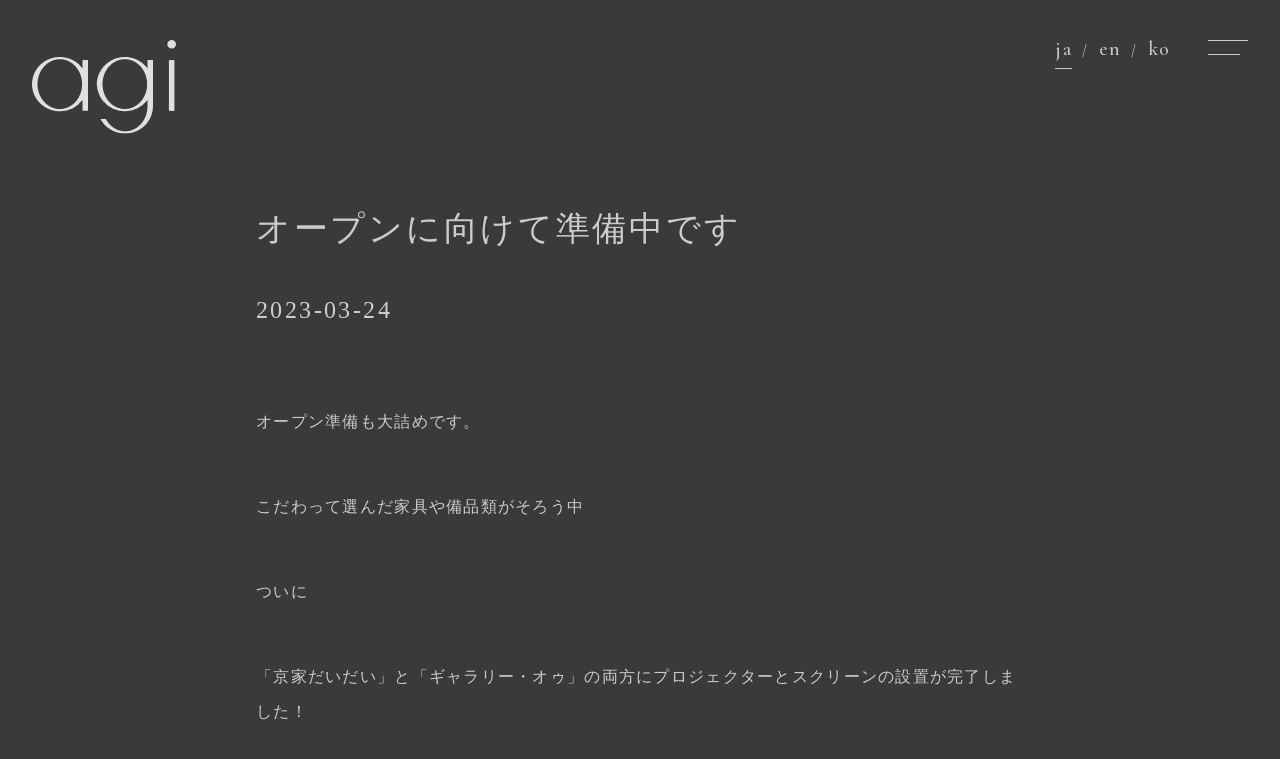

--- FILE ---
content_type: text/html; charset=UTF-8
request_url: https://ku-kanproagi.com/news/%E3%82%AA%E3%83%BC%E3%83%97%E3%83%B3%E3%81%AB%E5%90%91%E3%81%91%E3%81%A6%E6%BA%96%E5%82%99%E4%B8%AD%E3%81%A7%E3%81%99/
body_size: 7862
content:
<!DOCTYPE HTML>
<html lang="ja">
<head prefix="og: http://ogp.me/ns# fb: http://ogp.me/ns/fb# article: http://ogp.me/ns/article#">

<!-- Google Tag Manager -->
<script>(function(w,d,s,l,i){w[l]=w[l]||[];w[l].push({'gtm.start':
new Date().getTime(),event:'gtm.js'});var f=d.getElementsByTagName(s)[0],
j=d.createElement(s),dl=l!='dataLayer'?'&l='+l:'';j.async=true;j.src=
'https://www.googletagmanager.com/gtm.js?id='+i+dl;f.parentNode.insertBefore(j,f);
})(window,document,'script','dataLayer','GTM-5D758RN');</script>
<!-- End Google Tag Manager -->

<meta charset="UTF-8">

<!-- meta情報 -->

<!-- カノニカルURL -->

<!-- OGP設定 -->
<meta property="og:title" content="  オープンに向けて準備中です　｜　agiビル ～熊本市京町の１組限定宿・古民家ホテル～" />
<meta property="og:type" content="website" />
<meta property="og:url" content="https://ku-kanproagi.com/news/%e3%82%aa%e3%83%bc%e3%83%97%e3%83%b3%e3%81%ab%e5%90%91%e3%81%91%e3%81%a6%e6%ba%96%e5%82%99%e4%b8%ad%e3%81%a7%e3%81%99/" />
<meta property="og:image" content="https://ku-kanproagi.com/wp-content/themes/a01/assets/image/common/ogp_img.jpg" />
<meta property="og:site_name" content="agiビル ～熊本市京町の１組限定宿・古民家ホテル～" />
<meta property="og:description" content="オープン準備も大詰めです。
こだわって選んだ家具や備品類がそろう中
ついに
「京家だいだい」と「ギャラリー・オゥ」の両方にプロジェクターとスクリーンの設置が完了しました！

それぞれの施設に合う
機能や映像の美しさ、サイズ、設置場所などなど・・・
様々な点から熟考したので、ご満足いただけたら嬉しいです。
熊本市京町の商業ビル内の古民家ホテル「京家だいだい」は、以前この地にあった古民家を再現しました。快適な和室や檜風呂などで、伝統的な日本の暮らしが体験していただけます。１組限定宿なのでグループ旅行やワーケーションにも最適です。ぜひ、ご利用ください。" />

<!-- twitterOGP -->
<meta name="twitter:card" content="summary_large_image" />
<meta name="twitter:site" content="@" />
<meta name="twitter:player" content="@" />
<meta name="twitter:title" content="  オープンに向けて準備中です ｜ agiビル ～熊本市京町の１組限定宿・古民家ホテル～" />
<meta name="twitter:image" content="https://ku-kanproagi.com/wp-content/themes/a01/assets/image/common/ogp_img.jpg" />
<meta name="twitter:description" content="オープン準備も大詰めです。
こだわって選んだ家具や備品類がそろう中
ついに
「京家だいだい」と「ギャラリー・オゥ」の両方にプロジェクターとスクリーンの設置が完了しました！

それぞれの施設に合う
機能や映像の美しさ、サイズ、設置場所などなど・・・
様々な点から熟考したので、ご満足いただけたら嬉しいです。
熊本市京町の商業ビル内の古民家ホテル「京家だいだい」は、以前この地にあった古民家を再現しました。快適な和室や檜風呂などで、伝統的な日本の暮らしが体験していただけます。１組限定宿なのでグループ旅行やワーケーションにも最適です。ぜひ、ご利用ください。" />


<title>オープンに向けて準備中です | agiビル ～熊本市京町の１組限定宿・古民家ホテル～</title>
<meta name="keywords" content="">
<meta name="description" content="オープン準備も大詰めです。
こだわって選んだ家具や備品類がそろう中
ついに
「京家だいだい」と「ギャラリー・オゥ」の両方にプロジェクターとスクリーンの設置が完了しました！

それぞれの施設に合う
機能や映像の美しさ、サイズ、設置場所などなど・・・
様々な点から熟考したので、ご満足いただけたら嬉しいです。
熊本市京町の商業ビル内の古民家ホテル「京家だいだい」は、以前この地にあった古民家を再現しました。快適な和室や檜風呂などで、伝統的な日本の暮らしが体験していただけます。１組限定宿なのでグループ旅行やワーケーションにも最適です。ぜひ、ご利用ください。">
<meta name="viewport" content="width=device-width,initial-scale=1.0">
<!--[if lt IE 9]>
<script src="http://html5shiv.googlecode.com/svn/trunk/html5.js"></script>
<![endif]-->

<link rel="canonical" href="https://ku-kanproagi.com/news/%e3%82%aa%e3%83%bc%e3%83%97%e3%83%b3%e3%81%ab%e5%90%91%e3%81%91%e3%81%a6%e6%ba%96%e5%82%99%e4%b8%ad%e3%81%a7%e3%81%99/">

<!-- favicon -->
<link rel="shortcut icon" href="https://ku-kanproagi.com/wp-content/themes/a01/assets/image/common/favicon.ico">
<link rel="apple-touch-icon" sizes="180x180" href="https://ku-kanproagi.com/wp-content/themes/a01/assets/image/common/favicon.ico">

<!-- css -->
<link rel="stylesheet" href="https://ku-kanproagi.com/wp-content/themes/a01/assets/css/pc/base.css" media="screen and (min-width:769px)">
<link rel="stylesheet" href="https://ku-kanproagi.com/wp-content/themes/a01/assets/css/sp/base.css" media="screen and (max-width:768px)">

<link rel="stylesheet" href="https://ku-kanproagi.com/wp-content/themes/a01/assets/css/pc/header.css" media="screen and (min-width:769px)">
<link rel="stylesheet" href="https://ku-kanproagi.com/wp-content/themes/a01/assets/css/sp/header.css" media="screen and (max-width:768px)">

<link rel="stylesheet" href="https://ku-kanproagi.com/wp-content/themes/a01/assets/css/pc/footer.css" media="screen and (min-width:769px)">
<link rel="stylesheet" href="https://ku-kanproagi.com/wp-content/themes/a01/assets/css/sp/footer.css" media="screen and (max-width:768px)">

<link rel="stylesheet" href="https://ku-kanproagi.com/wp-content/themes/a01/assets/css/pc/wysiwyg.css" media="screen and (min-width:769px)">
<link rel="stylesheet" href="https://ku-kanproagi.com/wp-content/themes/a01/assets/css/sp/wysiwyg.css" media="screen and (max-width:768px)">

<link rel="stylesheet" href="//cdn.jsdelivr.net/npm/modal-video@2.4.6/css/modal-video.min.css"/>

<!-- Googlefont -->
<link rel="preconnect" href="https://fonts.googleapis.com">
<link rel="preconnect" href="https://fonts.gstatic.com" crossorigin>
<link href="https://fonts.googleapis.com/css2?family=Cormorant+Garamond:wght@400;500&family=Shippori+Mincho:wght@400;600&display=swap" rel="stylesheet">

<!-- Adobeフォント -->
<link rel="stylesheet" href="https://use.typekit.net/xnc4ask.css">

<!-- jQuery -->
<script src="https://code.jquery.com/jquery-3.4.1.min.js" integrity="sha256-CSXorXvZcTkaix6Yvo6HppcZGetbYMGWSFlBw8HfCJo=" crossorigin="anonymous"></script>
<script type="text/javascript" src="//cdn.jsdelivr.net/npm/modal-video@2.4.6/js/jquery-modal-video.min.js"></script>


<!--  Swiper -->
<link rel="stylesheet" href="https://cdn.jsdelivr.net/npm/swiper@8/swiper-bundle.min.css" />
<script src="https://cdn.jsdelivr.net/npm/swiper@8/swiper-bundle.min.js"></script>

<meta name='robots' content='max-image-preview:large' />
<link rel="alternate" title="oEmbed (JSON)" type="application/json+oembed" href="https://ku-kanproagi.com/wp-json/oembed/1.0/embed?url=https%3A%2F%2Fku-kanproagi.com%2Fnews%2F%25e3%2582%25aa%25e3%2583%25bc%25e3%2583%2597%25e3%2583%25b3%25e3%2581%25ab%25e5%2590%2591%25e3%2581%2591%25e3%2581%25a6%25e6%25ba%2596%25e5%2582%2599%25e4%25b8%25ad%25e3%2581%25a7%25e3%2581%2599%2F" />
<link rel="alternate" title="oEmbed (XML)" type="text/xml+oembed" href="https://ku-kanproagi.com/wp-json/oembed/1.0/embed?url=https%3A%2F%2Fku-kanproagi.com%2Fnews%2F%25e3%2582%25aa%25e3%2583%25bc%25e3%2583%2597%25e3%2583%25b3%25e3%2581%25ab%25e5%2590%2591%25e3%2581%2591%25e3%2581%25a6%25e6%25ba%2596%25e5%2582%2599%25e4%25b8%25ad%25e3%2581%25a7%25e3%2581%2599%2F&#038;format=xml" />
<style id='wp-img-auto-sizes-contain-inline-css' type='text/css'>
img:is([sizes=auto i],[sizes^="auto," i]){contain-intrinsic-size:3000px 1500px}
/*# sourceURL=wp-img-auto-sizes-contain-inline-css */
</style>
<style id='wp-emoji-styles-inline-css' type='text/css'>

	img.wp-smiley, img.emoji {
		display: inline !important;
		border: none !important;
		box-shadow: none !important;
		height: 1em !important;
		width: 1em !important;
		margin: 0 0.07em !important;
		vertical-align: -0.1em !important;
		background: none !important;
		padding: 0 !important;
	}
/*# sourceURL=wp-emoji-styles-inline-css */
</style>
<style id='wp-block-library-inline-css' type='text/css'>
:root{--wp-block-synced-color:#7a00df;--wp-block-synced-color--rgb:122,0,223;--wp-bound-block-color:var(--wp-block-synced-color);--wp-editor-canvas-background:#ddd;--wp-admin-theme-color:#007cba;--wp-admin-theme-color--rgb:0,124,186;--wp-admin-theme-color-darker-10:#006ba1;--wp-admin-theme-color-darker-10--rgb:0,107,160.5;--wp-admin-theme-color-darker-20:#005a87;--wp-admin-theme-color-darker-20--rgb:0,90,135;--wp-admin-border-width-focus:2px}@media (min-resolution:192dpi){:root{--wp-admin-border-width-focus:1.5px}}.wp-element-button{cursor:pointer}:root .has-very-light-gray-background-color{background-color:#eee}:root .has-very-dark-gray-background-color{background-color:#313131}:root .has-very-light-gray-color{color:#eee}:root .has-very-dark-gray-color{color:#313131}:root .has-vivid-green-cyan-to-vivid-cyan-blue-gradient-background{background:linear-gradient(135deg,#00d084,#0693e3)}:root .has-purple-crush-gradient-background{background:linear-gradient(135deg,#34e2e4,#4721fb 50%,#ab1dfe)}:root .has-hazy-dawn-gradient-background{background:linear-gradient(135deg,#faaca8,#dad0ec)}:root .has-subdued-olive-gradient-background{background:linear-gradient(135deg,#fafae1,#67a671)}:root .has-atomic-cream-gradient-background{background:linear-gradient(135deg,#fdd79a,#004a59)}:root .has-nightshade-gradient-background{background:linear-gradient(135deg,#330968,#31cdcf)}:root .has-midnight-gradient-background{background:linear-gradient(135deg,#020381,#2874fc)}:root{--wp--preset--font-size--normal:16px;--wp--preset--font-size--huge:42px}.has-regular-font-size{font-size:1em}.has-larger-font-size{font-size:2.625em}.has-normal-font-size{font-size:var(--wp--preset--font-size--normal)}.has-huge-font-size{font-size:var(--wp--preset--font-size--huge)}.has-text-align-center{text-align:center}.has-text-align-left{text-align:left}.has-text-align-right{text-align:right}.has-fit-text{white-space:nowrap!important}#end-resizable-editor-section{display:none}.aligncenter{clear:both}.items-justified-left{justify-content:flex-start}.items-justified-center{justify-content:center}.items-justified-right{justify-content:flex-end}.items-justified-space-between{justify-content:space-between}.screen-reader-text{border:0;clip-path:inset(50%);height:1px;margin:-1px;overflow:hidden;padding:0;position:absolute;width:1px;word-wrap:normal!important}.screen-reader-text:focus{background-color:#ddd;clip-path:none;color:#444;display:block;font-size:1em;height:auto;left:5px;line-height:normal;padding:15px 23px 14px;text-decoration:none;top:5px;width:auto;z-index:100000}html :where(.has-border-color){border-style:solid}html :where([style*=border-top-color]){border-top-style:solid}html :where([style*=border-right-color]){border-right-style:solid}html :where([style*=border-bottom-color]){border-bottom-style:solid}html :where([style*=border-left-color]){border-left-style:solid}html :where([style*=border-width]){border-style:solid}html :where([style*=border-top-width]){border-top-style:solid}html :where([style*=border-right-width]){border-right-style:solid}html :where([style*=border-bottom-width]){border-bottom-style:solid}html :where([style*=border-left-width]){border-left-style:solid}html :where(img[class*=wp-image-]){height:auto;max-width:100%}:where(figure){margin:0 0 1em}html :where(.is-position-sticky){--wp-admin--admin-bar--position-offset:var(--wp-admin--admin-bar--height,0px)}@media screen and (max-width:600px){html :where(.is-position-sticky){--wp-admin--admin-bar--position-offset:0px}}

/*# sourceURL=wp-block-library-inline-css */
</style><style id='global-styles-inline-css' type='text/css'>
:root{--wp--preset--aspect-ratio--square: 1;--wp--preset--aspect-ratio--4-3: 4/3;--wp--preset--aspect-ratio--3-4: 3/4;--wp--preset--aspect-ratio--3-2: 3/2;--wp--preset--aspect-ratio--2-3: 2/3;--wp--preset--aspect-ratio--16-9: 16/9;--wp--preset--aspect-ratio--9-16: 9/16;--wp--preset--color--black: #000000;--wp--preset--color--cyan-bluish-gray: #abb8c3;--wp--preset--color--white: #ffffff;--wp--preset--color--pale-pink: #f78da7;--wp--preset--color--vivid-red: #cf2e2e;--wp--preset--color--luminous-vivid-orange: #ff6900;--wp--preset--color--luminous-vivid-amber: #fcb900;--wp--preset--color--light-green-cyan: #7bdcb5;--wp--preset--color--vivid-green-cyan: #00d084;--wp--preset--color--pale-cyan-blue: #8ed1fc;--wp--preset--color--vivid-cyan-blue: #0693e3;--wp--preset--color--vivid-purple: #9b51e0;--wp--preset--gradient--vivid-cyan-blue-to-vivid-purple: linear-gradient(135deg,rgb(6,147,227) 0%,rgb(155,81,224) 100%);--wp--preset--gradient--light-green-cyan-to-vivid-green-cyan: linear-gradient(135deg,rgb(122,220,180) 0%,rgb(0,208,130) 100%);--wp--preset--gradient--luminous-vivid-amber-to-luminous-vivid-orange: linear-gradient(135deg,rgb(252,185,0) 0%,rgb(255,105,0) 100%);--wp--preset--gradient--luminous-vivid-orange-to-vivid-red: linear-gradient(135deg,rgb(255,105,0) 0%,rgb(207,46,46) 100%);--wp--preset--gradient--very-light-gray-to-cyan-bluish-gray: linear-gradient(135deg,rgb(238,238,238) 0%,rgb(169,184,195) 100%);--wp--preset--gradient--cool-to-warm-spectrum: linear-gradient(135deg,rgb(74,234,220) 0%,rgb(151,120,209) 20%,rgb(207,42,186) 40%,rgb(238,44,130) 60%,rgb(251,105,98) 80%,rgb(254,248,76) 100%);--wp--preset--gradient--blush-light-purple: linear-gradient(135deg,rgb(255,206,236) 0%,rgb(152,150,240) 100%);--wp--preset--gradient--blush-bordeaux: linear-gradient(135deg,rgb(254,205,165) 0%,rgb(254,45,45) 50%,rgb(107,0,62) 100%);--wp--preset--gradient--luminous-dusk: linear-gradient(135deg,rgb(255,203,112) 0%,rgb(199,81,192) 50%,rgb(65,88,208) 100%);--wp--preset--gradient--pale-ocean: linear-gradient(135deg,rgb(255,245,203) 0%,rgb(182,227,212) 50%,rgb(51,167,181) 100%);--wp--preset--gradient--electric-grass: linear-gradient(135deg,rgb(202,248,128) 0%,rgb(113,206,126) 100%);--wp--preset--gradient--midnight: linear-gradient(135deg,rgb(2,3,129) 0%,rgb(40,116,252) 100%);--wp--preset--font-size--small: 13px;--wp--preset--font-size--medium: 20px;--wp--preset--font-size--large: 36px;--wp--preset--font-size--x-large: 42px;--wp--preset--spacing--20: 0.44rem;--wp--preset--spacing--30: 0.67rem;--wp--preset--spacing--40: 1rem;--wp--preset--spacing--50: 1.5rem;--wp--preset--spacing--60: 2.25rem;--wp--preset--spacing--70: 3.38rem;--wp--preset--spacing--80: 5.06rem;--wp--preset--shadow--natural: 6px 6px 9px rgba(0, 0, 0, 0.2);--wp--preset--shadow--deep: 12px 12px 50px rgba(0, 0, 0, 0.4);--wp--preset--shadow--sharp: 6px 6px 0px rgba(0, 0, 0, 0.2);--wp--preset--shadow--outlined: 6px 6px 0px -3px rgb(255, 255, 255), 6px 6px rgb(0, 0, 0);--wp--preset--shadow--crisp: 6px 6px 0px rgb(0, 0, 0);}:where(.is-layout-flex){gap: 0.5em;}:where(.is-layout-grid){gap: 0.5em;}body .is-layout-flex{display: flex;}.is-layout-flex{flex-wrap: wrap;align-items: center;}.is-layout-flex > :is(*, div){margin: 0;}body .is-layout-grid{display: grid;}.is-layout-grid > :is(*, div){margin: 0;}:where(.wp-block-columns.is-layout-flex){gap: 2em;}:where(.wp-block-columns.is-layout-grid){gap: 2em;}:where(.wp-block-post-template.is-layout-flex){gap: 1.25em;}:where(.wp-block-post-template.is-layout-grid){gap: 1.25em;}.has-black-color{color: var(--wp--preset--color--black) !important;}.has-cyan-bluish-gray-color{color: var(--wp--preset--color--cyan-bluish-gray) !important;}.has-white-color{color: var(--wp--preset--color--white) !important;}.has-pale-pink-color{color: var(--wp--preset--color--pale-pink) !important;}.has-vivid-red-color{color: var(--wp--preset--color--vivid-red) !important;}.has-luminous-vivid-orange-color{color: var(--wp--preset--color--luminous-vivid-orange) !important;}.has-luminous-vivid-amber-color{color: var(--wp--preset--color--luminous-vivid-amber) !important;}.has-light-green-cyan-color{color: var(--wp--preset--color--light-green-cyan) !important;}.has-vivid-green-cyan-color{color: var(--wp--preset--color--vivid-green-cyan) !important;}.has-pale-cyan-blue-color{color: var(--wp--preset--color--pale-cyan-blue) !important;}.has-vivid-cyan-blue-color{color: var(--wp--preset--color--vivid-cyan-blue) !important;}.has-vivid-purple-color{color: var(--wp--preset--color--vivid-purple) !important;}.has-black-background-color{background-color: var(--wp--preset--color--black) !important;}.has-cyan-bluish-gray-background-color{background-color: var(--wp--preset--color--cyan-bluish-gray) !important;}.has-white-background-color{background-color: var(--wp--preset--color--white) !important;}.has-pale-pink-background-color{background-color: var(--wp--preset--color--pale-pink) !important;}.has-vivid-red-background-color{background-color: var(--wp--preset--color--vivid-red) !important;}.has-luminous-vivid-orange-background-color{background-color: var(--wp--preset--color--luminous-vivid-orange) !important;}.has-luminous-vivid-amber-background-color{background-color: var(--wp--preset--color--luminous-vivid-amber) !important;}.has-light-green-cyan-background-color{background-color: var(--wp--preset--color--light-green-cyan) !important;}.has-vivid-green-cyan-background-color{background-color: var(--wp--preset--color--vivid-green-cyan) !important;}.has-pale-cyan-blue-background-color{background-color: var(--wp--preset--color--pale-cyan-blue) !important;}.has-vivid-cyan-blue-background-color{background-color: var(--wp--preset--color--vivid-cyan-blue) !important;}.has-vivid-purple-background-color{background-color: var(--wp--preset--color--vivid-purple) !important;}.has-black-border-color{border-color: var(--wp--preset--color--black) !important;}.has-cyan-bluish-gray-border-color{border-color: var(--wp--preset--color--cyan-bluish-gray) !important;}.has-white-border-color{border-color: var(--wp--preset--color--white) !important;}.has-pale-pink-border-color{border-color: var(--wp--preset--color--pale-pink) !important;}.has-vivid-red-border-color{border-color: var(--wp--preset--color--vivid-red) !important;}.has-luminous-vivid-orange-border-color{border-color: var(--wp--preset--color--luminous-vivid-orange) !important;}.has-luminous-vivid-amber-border-color{border-color: var(--wp--preset--color--luminous-vivid-amber) !important;}.has-light-green-cyan-border-color{border-color: var(--wp--preset--color--light-green-cyan) !important;}.has-vivid-green-cyan-border-color{border-color: var(--wp--preset--color--vivid-green-cyan) !important;}.has-pale-cyan-blue-border-color{border-color: var(--wp--preset--color--pale-cyan-blue) !important;}.has-vivid-cyan-blue-border-color{border-color: var(--wp--preset--color--vivid-cyan-blue) !important;}.has-vivid-purple-border-color{border-color: var(--wp--preset--color--vivid-purple) !important;}.has-vivid-cyan-blue-to-vivid-purple-gradient-background{background: var(--wp--preset--gradient--vivid-cyan-blue-to-vivid-purple) !important;}.has-light-green-cyan-to-vivid-green-cyan-gradient-background{background: var(--wp--preset--gradient--light-green-cyan-to-vivid-green-cyan) !important;}.has-luminous-vivid-amber-to-luminous-vivid-orange-gradient-background{background: var(--wp--preset--gradient--luminous-vivid-amber-to-luminous-vivid-orange) !important;}.has-luminous-vivid-orange-to-vivid-red-gradient-background{background: var(--wp--preset--gradient--luminous-vivid-orange-to-vivid-red) !important;}.has-very-light-gray-to-cyan-bluish-gray-gradient-background{background: var(--wp--preset--gradient--very-light-gray-to-cyan-bluish-gray) !important;}.has-cool-to-warm-spectrum-gradient-background{background: var(--wp--preset--gradient--cool-to-warm-spectrum) !important;}.has-blush-light-purple-gradient-background{background: var(--wp--preset--gradient--blush-light-purple) !important;}.has-blush-bordeaux-gradient-background{background: var(--wp--preset--gradient--blush-bordeaux) !important;}.has-luminous-dusk-gradient-background{background: var(--wp--preset--gradient--luminous-dusk) !important;}.has-pale-ocean-gradient-background{background: var(--wp--preset--gradient--pale-ocean) !important;}.has-electric-grass-gradient-background{background: var(--wp--preset--gradient--electric-grass) !important;}.has-midnight-gradient-background{background: var(--wp--preset--gradient--midnight) !important;}.has-small-font-size{font-size: var(--wp--preset--font-size--small) !important;}.has-medium-font-size{font-size: var(--wp--preset--font-size--medium) !important;}.has-large-font-size{font-size: var(--wp--preset--font-size--large) !important;}.has-x-large-font-size{font-size: var(--wp--preset--font-size--x-large) !important;}
/*# sourceURL=global-styles-inline-css */
</style>

<style id='classic-theme-styles-inline-css' type='text/css'>
/*! This file is auto-generated */
.wp-block-button__link{color:#fff;background-color:#32373c;border-radius:9999px;box-shadow:none;text-decoration:none;padding:calc(.667em + 2px) calc(1.333em + 2px);font-size:1.125em}.wp-block-file__button{background:#32373c;color:#fff;text-decoration:none}
/*# sourceURL=/wp-includes/css/classic-themes.min.css */
</style>
<link rel='stylesheet' id='bogo-css' href='https://ku-kanproagi.com/wp-content/plugins/bogo/includes/css/style.css?ver=3.6' type='text/css' media='all' />
<link rel="https://api.w.org/" href="https://ku-kanproagi.com/wp-json/" /><link rel="EditURI" type="application/rsd+xml" title="RSD" href="https://ku-kanproagi.com/xmlrpc.php?rsd" />
<meta name="generator" content="WordPress 6.9" />
<link rel='shortlink' href='https://ku-kanproagi.com/?p=2032' />
<link rel="alternate" hreflang="ko-KR" href="https://ku-kanproagi.com/ko/news/%e3%82%aa%e3%83%bc%e3%83%97%e3%83%b3%e3%81%ab%e5%90%91%e3%81%91%e3%81%a6%e6%ba%96%e5%82%99%e4%b8%ad%e3%81%a7%e3%81%99/" />
<link rel="alternate" hreflang="en-US" href="https://ku-kanproagi.com/en/news/%e3%82%aa%e3%83%bc%e3%83%97%e3%83%b3%e3%81%ab%e5%90%91%e3%81%91%e3%81%a6%e6%ba%96%e5%82%99%e4%b8%ad%e3%81%a7%e3%81%99/" />
<link rel="alternate" hreflang="ja" href="https://ku-kanproagi.com/news/%e3%82%aa%e3%83%bc%e3%83%97%e3%83%b3%e3%81%ab%e5%90%91%e3%81%91%e3%81%a6%e6%ba%96%e5%82%99%e4%b8%ad%e3%81%a7%e3%81%99/" />

</head>

<body id="#top" class="wp-singular news-template-default single single-news postid-2032 wp-theme-a01 ja" itemschope="itemscope" itemtype="http://schema.org/WebPage">

<!-- Google Tag Manager (noscript) -->
<noscript><iframe src="https://www.googletagmanager.com/ns.html?id=GTM-5D758RN"
height="0" width="0" style="display:none;visibility:hidden"></iframe></noscript>
<!-- End Google Tag Manager (noscript) -->


<header>
  <div class="header-wrapper">
    <a href="https://ku-kanproagi.com/"><img src="https://ku-kanproagi.com/wp-content/themes/a01/assets/image/common/agi_logo.svg" alt="agiビル" class="agi_logo"></a>
    <div class="header-right">
      <div class="pc-only"><ul class="bogo-language-switcher"><li class="en-US en first"><span class="bogo-language-name"><a rel="alternate" hreflang="en-US" href="https://ku-kanproagi.com/en/news/%e3%82%aa%e3%83%bc%e3%83%97%e3%83%b3%e3%81%ab%e5%90%91%e3%81%91%e3%81%a6%e6%ba%96%e5%82%99%e4%b8%ad%e3%81%a7%e3%81%99/" title="English">en</a></span></li>
<li class="ja current"><span class="bogo-language-name"><a rel="alternate" hreflang="ja" href="https://ku-kanproagi.com/news/%e3%82%aa%e3%83%bc%e3%83%97%e3%83%b3%e3%81%ab%e5%90%91%e3%81%91%e3%81%a6%e6%ba%96%e5%82%99%e4%b8%ad%e3%81%a7%e3%81%99/" title="Japanese" class="current" aria-current="page">ja</a></span></li>
<li class="ko-KR ko last"><span class="bogo-language-name"><a rel="alternate" hreflang="ko-KR" href="https://ku-kanproagi.com/ko/news/%e3%82%aa%e3%83%bc%e3%83%97%e3%83%b3%e3%81%ab%e5%90%91%e3%81%91%e3%81%a6%e6%ba%96%e5%82%99%e4%b8%ad%e3%81%a7%e3%81%99/" title="Korean">ko</a></span></li>
</ul>
</div>
      <div class="menu-open">
        <span class="menu-btn-l"></span>
        <span class="menu-btn-s"></span>
      </div>
    </div><!-- /.header-left -->
  </div><!-- /.header-wrapper -->

  <div class="menu-wrapper">
    <div class="sp-only"><ul class="bogo-language-switcher"><li class="en-US en first"><span class="bogo-language-name"><a rel="alternate" hreflang="en-US" href="https://ku-kanproagi.com/en/news/%e3%82%aa%e3%83%bc%e3%83%97%e3%83%b3%e3%81%ab%e5%90%91%e3%81%91%e3%81%a6%e6%ba%96%e5%82%99%e4%b8%ad%e3%81%a7%e3%81%99/" title="English">en</a></span></li>
<li class="ja current"><span class="bogo-language-name"><a rel="alternate" hreflang="ja" href="https://ku-kanproagi.com/news/%e3%82%aa%e3%83%bc%e3%83%97%e3%83%b3%e3%81%ab%e5%90%91%e3%81%91%e3%81%a6%e6%ba%96%e5%82%99%e4%b8%ad%e3%81%a7%e3%81%99/" title="Japanese" class="current" aria-current="page">ja</a></span></li>
<li class="ko-KR ko last"><span class="bogo-language-name"><a rel="alternate" hreflang="ko-KR" href="https://ku-kanproagi.com/ko/news/%e3%82%aa%e3%83%bc%e3%83%97%e3%83%b3%e3%81%ab%e5%90%91%e3%81%91%e3%81%a6%e6%ba%96%e5%82%99%e4%b8%ad%e3%81%a7%e3%81%99/" title="Korean">ko</a></span></li>
</ul>
</div>

    <div class="menu-list">
      <ul class="main-menu">
                          <li>
            <a href="/" target="" class="header-nav-menu menu-close">
              トップページ            </a>
          </li>
                  <li>
            <a href="https://ku-kanproagi.com/daidai/" target="" class="header-nav-menu menu-close">
              京家だいだい            </a>
          </li>
                  <li>
            <a href="https://ku-kanproagi.com/gallery-o/" target="" class="header-nav-menu menu-close">
              agiギャラリー・オゥ            </a>
          </li>
                  <li>
            <a href="/#access" target="" class="header-nav-menu menu-close">
              アクセス            </a>
          </li>
                  <li>
            <a href="/news/" target="" class="header-nav-menu menu-close">
              お知らせ            </a>
          </li>
                  <li>
            <a href="https://ku-kanproagi.com/faq/" target="" class="header-nav-menu menu-close">
              よくあるご質問            </a>
          </li>
                  <li>
            <a href="https://ku-kanproagi.com/contact/" target="" class="header-nav-menu menu-close">
              お問い合わせ            </a>
          </li>
                  <li>
            <a href="https://ku-kanproagi.com/company/" target="" class="header-nav-menu menu-close">
              会社概要            </a>
          </li>
              </ul>
      <ul class="sub-menu">
                          <li>
            <a href="https://ku-kanproagi.com/rules/" target="" class="header-nav-menu">
              宿泊約款            </a>
          </li>
                  <li>
            <a href="https://ku-kanproagi.com/terms/" target="" class="header-nav-menu">
              利用規約            </a>
          </li>
                  <li>
            <a href="https://ku-kanproagi.com/policy/" target="" class="header-nav-menu">
              プライバシーポリシー            </a>
          </li>
                  <li>
            <a href="https://ku-kanproagi.com/sc/" target="" class="header-nav-menu">
              特定商取引法に基づく表記            </a>
          </li>
              </ul>
    </div><!--  /.menu-list -->
    <div class="menu-footer">
              <p class="pc-only">ご予約はこちら</p>
                  <div class="btn-arrow-l"><a href="https://beds24.com/booking2.php?propid=181006" target="_blank">宿泊のご予約</a></div>
      <div class="btn-arrow-l"><a href="https://www.spacemarket.com/spaces/bpmejt4j15zfatcy/rooms/4-QKaF4j23GsYsk2/" target="_blank">レンタルスペースのご予約</a></div>
    </div><!-- /.menu-fotter -->
  </div><!-- /.menu-wrapper -->
</header>


<div class="title-wrapper">
  <h1>オープンに向けて準備中です</h1>
  <div class="date font-en">2023-03-24</div>
</div><!-- title-wrapper -->
<div class="wysiwyg-wrapper">
  <p>オープン準備も大詰めです。</p>
<p>こだわって選んだ家具や備品類がそろう中</p>
<p>ついに</p>
<p>「京家だいだい」と「ギャラリー・オゥ」の両方にプロジェクターとスクリーンの設置が完了しました！</p>
<p><img decoding="async" class="alignnone size-medium wp-image-2037" src="http://ku-kanproagi.com/wp-content/uploads/2023/03/IMG_1011-225x300.jpg" alt="" width="225" height="300" srcset="https://ku-kanproagi.com/wp-content/uploads/2023/03/IMG_1011-225x300.jpg 225w, https://ku-kanproagi.com/wp-content/uploads/2023/03/IMG_1011-768x1024.jpg 768w, https://ku-kanproagi.com/wp-content/uploads/2023/03/IMG_1011-1152x1536.jpg 1152w, https://ku-kanproagi.com/wp-content/uploads/2023/03/IMG_1011-1536x2048.jpg 1536w, https://ku-kanproagi.com/wp-content/uploads/2023/03/IMG_1011-scaled.jpg 1920w" sizes="(max-width: 225px) 100vw, 225px" /></p>
<p>それぞれの施設に合う</p>
<p>機能や映像の美しさ、サイズ、設置場所などなど・・・</p>
<p>様々な点から熟考したので、ご満足いただけたら嬉しいです。</p>
</div><!-- .wysiwyg-wrapper -->

<div class="btn-vm font-en"><a href="/news">view all</a></div>

  

<footer>
  <div class="reservation">
      <img src="https://ku-kanproagi.com/wp-content/themes/a01/assets/image/pc/footer/cta_default.png" alt="Reservation" class="reserv-img pc-only">
    <div class="cta_hover pc-only"></div>
    <p class="reserv">ご予約はこちら</p>
    <hr>
    <div class="btn-wrapper">
      <div class="btn-arrow-s"><a href="https://beds24.com/booking2.php?propid=181006" target="_blank">京家だいだい</a></div>
      <div class="btn-arrow-s"><a href="https://www.spacemarket.com/spaces/bpmejt4j15zfatcy/rooms/4-QKaF4j23GsYsk2/" target="_blank">agiギャラリー・オゥ</a></div>
    </div><!-- btn-wrapper -->
    <img src="https://ku-kanproagi.com/wp-content/themes/a01/assets/image/pc/footer/cta_img.jpg" class="reserv-cta pc-only">
  </div><!-- reservation -->
  <div class="footer">
      <div class="footer-left">
      <a href="https://ku-kanproagi.com/" class="footer_logo"><img src="https://ku-kanproagi.com/wp-content/themes/a01/assets/image/common/agi_logo.svg" alt="agiビル"></a>
      <p class="produced">produced by 株式会社クーカンプロagi</p>
      <p class="adress">〒860-0078<br />熊本市中央区京町1-6-21 agiビル</p>
      <ul>
                        <li>
          <a class="" href="https://ku-kanproagi.com/rules/" target="">
            宿泊約款          </a>
        </li>
                <li>
          <a class="" href="https://ku-kanproagi.com/terms/" target="">
            利用規約          </a>
        </li>
                <li>
          <a class="" href="https://ku-kanproagi.com/policy/" target="">
            プライバシーポリシー          </a>
        </li>
                <li>
          <a class="" href="https://ku-kanproagi.com/sc/" target="">
            特定商取引法に基づく表記          </a>
        </li>
              </ul>
      <div class="copy-wrapper">
              <p class="copy">@2022 agiビルall rights reserved</p>
        <p class="copy"></p>
      </div><!-- copy-wrapper -->
    </div><!-- footer-left -->
    <div class="footer-menu">
      <ul>
                          <li>
            <a class="" href="/" target="">
              トップページ            </a>
          </li>
                  <li>
            <a class="" href="https://ku-kanproagi.com/daidai/" target="">
              京家だいだい            </a>
          </li>
                  <li>
            <a class="" href="https://ku-kanproagi.com/gallery-o/" target="">
              agiギャラリー・オゥ            </a>
          </li>
                  <li>
            <a class="" href="/#access" target="">
              アクセス            </a>
          </li>
                  <li>
            <a class="" href="/news/" target="">
              お知らせ            </a>
          </li>
                  <li>
            <a class="" href="https://ku-kanproagi.com/faq/" target="">
              よくあるご質問            </a>
          </li>
                  <li>
            <a class="" href="https://ku-kanproagi.com/contact/" target="">
              お問い合わせ            </a>
          </li>
                  <li>
            <a class="" href="https://ku-kanproagi.com/company/" target="">
              会社概要            </a>
          </li>
              </ul>
    </div><!-- fotter-menu -->
    <div class="footer_arrow">
      <a href="#">
        <img src="https://ku-kanproagi.com/wp-content/themes/a01/assets/image/common/footer_top_arrow.svg" alt="top_arrow">
        <p>Top</p>
      </a>
    </div><!-- footer_arrow -->
  </div><!-- footer -->
</footer>
<script type="text/javascript" src="https://ku-kanproagi.com/wp-content/themes/a01/assets/js/header.js"></script>
<script type="text/javascript" src="https://ku-kanproagi.com/wp-content/themes/a01/assets/js/base.js"></script>

<script type="speculationrules">
{"prefetch":[{"source":"document","where":{"and":[{"href_matches":"/*"},{"not":{"href_matches":["/wp-*.php","/wp-admin/*","/wp-content/uploads/*","/wp-content/*","/wp-content/plugins/*","/wp-content/themes/a01/*","/*\\?(.+)"]}},{"not":{"selector_matches":"a[rel~=\"nofollow\"]"}},{"not":{"selector_matches":".no-prefetch, .no-prefetch a"}}]},"eagerness":"conservative"}]}
</script>
<script id="wp-emoji-settings" type="application/json">
{"baseUrl":"https://s.w.org/images/core/emoji/17.0.2/72x72/","ext":".png","svgUrl":"https://s.w.org/images/core/emoji/17.0.2/svg/","svgExt":".svg","source":{"concatemoji":"https://ku-kanproagi.com/wp-includes/js/wp-emoji-release.min.js?ver=6.9"}}
</script>
<script type="module">
/* <![CDATA[ */
/*! This file is auto-generated */
const a=JSON.parse(document.getElementById("wp-emoji-settings").textContent),o=(window._wpemojiSettings=a,"wpEmojiSettingsSupports"),s=["flag","emoji"];function i(e){try{var t={supportTests:e,timestamp:(new Date).valueOf()};sessionStorage.setItem(o,JSON.stringify(t))}catch(e){}}function c(e,t,n){e.clearRect(0,0,e.canvas.width,e.canvas.height),e.fillText(t,0,0);t=new Uint32Array(e.getImageData(0,0,e.canvas.width,e.canvas.height).data);e.clearRect(0,0,e.canvas.width,e.canvas.height),e.fillText(n,0,0);const a=new Uint32Array(e.getImageData(0,0,e.canvas.width,e.canvas.height).data);return t.every((e,t)=>e===a[t])}function p(e,t){e.clearRect(0,0,e.canvas.width,e.canvas.height),e.fillText(t,0,0);var n=e.getImageData(16,16,1,1);for(let e=0;e<n.data.length;e++)if(0!==n.data[e])return!1;return!0}function u(e,t,n,a){switch(t){case"flag":return n(e,"\ud83c\udff3\ufe0f\u200d\u26a7\ufe0f","\ud83c\udff3\ufe0f\u200b\u26a7\ufe0f")?!1:!n(e,"\ud83c\udde8\ud83c\uddf6","\ud83c\udde8\u200b\ud83c\uddf6")&&!n(e,"\ud83c\udff4\udb40\udc67\udb40\udc62\udb40\udc65\udb40\udc6e\udb40\udc67\udb40\udc7f","\ud83c\udff4\u200b\udb40\udc67\u200b\udb40\udc62\u200b\udb40\udc65\u200b\udb40\udc6e\u200b\udb40\udc67\u200b\udb40\udc7f");case"emoji":return!a(e,"\ud83e\u1fac8")}return!1}function f(e,t,n,a){let r;const o=(r="undefined"!=typeof WorkerGlobalScope&&self instanceof WorkerGlobalScope?new OffscreenCanvas(300,150):document.createElement("canvas")).getContext("2d",{willReadFrequently:!0}),s=(o.textBaseline="top",o.font="600 32px Arial",{});return e.forEach(e=>{s[e]=t(o,e,n,a)}),s}function r(e){var t=document.createElement("script");t.src=e,t.defer=!0,document.head.appendChild(t)}a.supports={everything:!0,everythingExceptFlag:!0},new Promise(t=>{let n=function(){try{var e=JSON.parse(sessionStorage.getItem(o));if("object"==typeof e&&"number"==typeof e.timestamp&&(new Date).valueOf()<e.timestamp+604800&&"object"==typeof e.supportTests)return e.supportTests}catch(e){}return null}();if(!n){if("undefined"!=typeof Worker&&"undefined"!=typeof OffscreenCanvas&&"undefined"!=typeof URL&&URL.createObjectURL&&"undefined"!=typeof Blob)try{var e="postMessage("+f.toString()+"("+[JSON.stringify(s),u.toString(),c.toString(),p.toString()].join(",")+"));",a=new Blob([e],{type:"text/javascript"});const r=new Worker(URL.createObjectURL(a),{name:"wpTestEmojiSupports"});return void(r.onmessage=e=>{i(n=e.data),r.terminate(),t(n)})}catch(e){}i(n=f(s,u,c,p))}t(n)}).then(e=>{for(const n in e)a.supports[n]=e[n],a.supports.everything=a.supports.everything&&a.supports[n],"flag"!==n&&(a.supports.everythingExceptFlag=a.supports.everythingExceptFlag&&a.supports[n]);var t;a.supports.everythingExceptFlag=a.supports.everythingExceptFlag&&!a.supports.flag,a.supports.everything||((t=a.source||{}).concatemoji?r(t.concatemoji):t.wpemoji&&t.twemoji&&(r(t.twemoji),r(t.wpemoji)))});
//# sourceURL=https://ku-kanproagi.com/wp-includes/js/wp-emoji-loader.min.js
/* ]]> */
</script>
</body>
</html>


--- FILE ---
content_type: text/css
request_url: https://ku-kanproagi.com/wp-content/themes/a01/assets/css/pc/base.css
body_size: 2095
content:
@charset "UTF-8";
/*-------------------------------
  全体
--------------------------------*/
body {
  margin: 0;
  padding: 0;
  font-family: "Hiragino Sans W2", sans-serif;
  font-weight: 400;
  -webkit-font-smoothing: antialiased;
}

.font-en {
  font-family: "Cormorant Infant", serif;
  font-weight: normal;
}

.pc-only {
  display: block;
}

.sp-only {
  display: none !important;
}

*, *:before, *:after {
  -o-box-sizing: border-box;
  -ms-box-sizing: border-box;
  box-sizing: border-box;
}

ul, ol, li {
  margin: 0;
  padding: 0;
}

ol, ul, li {
  list-style: none;
}

p {
  margin: 0;
  padding: 0;
}

h1, h2, h3, h4, h5, h6 {
  margin: 0;
  padding: 0;
  font-weight: 400;
}

.clear {
  clear: both;
}

.clearfix::after {
  content: "";
  display: block;
  clear: both;
}

a {
  text-decoration: none;
  color: inherit;
}
a:hover {
  cursor: pointer;
}

input {
  outline: none;
  vertical-align: middle;
}

textarea {
  -webkit-appearance: none;
  -moz-appearance: none;
  appearance: none;
  border: none;
  outline: none;
  background: #FFFFFF;
}

input[type=tel],
input[type=email],
input[type=number],
input[type=text] {
  outline: none;
  background: #FFFFFF;
}

input[type=submit] {
  -webkit-appearance: none;
  -moz-appearance: none;
  appearance: none;
  padding: 0;
  border: none;
  background-color: #fff;
  outline: none;
}

::-moz-placeholder {
  color: #888888;
}

::placeholder {
  color: #888888;
}

::-ms-input-placeholder {
  color: #888888;
}

:-ms-input-placeholder {
  color: #888888;
}

/*-------------------------------
  アクセス,お知らせ,設備・備品,ご利用案内,よくあるご質問
--------------------------------*/
#access, #news, #roomfacilities, #policies, #faq, #archive, #page404 {
  scroll-snap-align: start;
  height: auto;
  background-color: #3B393A;
  padding: 200px 0;
}
#access h1, #news h1, #roomfacilities h1, #policies h1, #faq h1, #archive h1, #page404 h1 {
  color: #CECBCB;
  font-size: 34px;
  letter-spacing: 2.72px;
  text-align: center;
}
#access h1 .h2-slash, #news h1 .h2-slash, #roomfacilities h1 .h2-slash, #policies h1 .h2-slash, #faq h1 .h2-slash, #archive h1 .h2-slash, #page404 h1 .h2-slash {
  color: rgba(85, 85, 85, 0.8);
  font-size: 24px;
}
#access h1 .h2-en, #news h1 .h2-en, #roomfacilities h1 .h2-en, #policies h1 .h2-en, #faq h1 .h2-en, #archive h1 .h2-en, #page404 h1 .h2-en {
  font-size: 26px;
  letter-spacing: 2.08px;
}
#access h2, #news h2, #roomfacilities h2, #policies h2, #faq h2, #archive h2, #page404 h2 {
  color: #CECBCB;
  font-size: 26px;
  letter-spacing: 2.08px;
  text-align: center;
}
#access h2 .h2-slash, #news h2 .h2-slash, #roomfacilities h2 .h2-slash, #policies h2 .h2-slash, #faq h2 .h2-slash, #archive h2 .h2-slash, #page404 h2 .h2-slash {
  color: rgba(85, 85, 85, 0.8);
  font-size: 16px;
}
#access h2 .h2-en, #news h2 .h2-en, #roomfacilities h2 .h2-en, #policies h2 .h2-en, #faq h2 .h2-en, #archive h2 .h2-en, #page404 h2 .h2-en {
  font-size: 18px;
  letter-spacing: 1.44px;
}
#access iframe, #news iframe, #roomfacilities iframe, #policies iframe, #faq iframe, #archive iframe, #page404 iframe {
  display: block;
  width: 75%;
  height: 400px;
  margin: 80px auto;
  filter: grayscale(100%);
}
#access table, #news table, #roomfacilities table, #policies table, #faq table, #archive table, #page404 table {
  width: 60%;
  margin: 0 auto;
  border-collapse: collapse;
}
#access table tr, #news table tr, #roomfacilities table tr, #policies table tr, #faq table tr, #archive table tr, #page404 table tr {
  border-top: 1px solid rgba(85, 85, 85, 0.8);
  border-bottom: 1px solid rgba(85, 85, 85, 0.8);
}
#access table th, #access table td, #news table th, #news table td, #roomfacilities table th, #roomfacilities table td, #policies table th, #policies table td, #faq table th, #faq table td, #archive table th, #archive table td, #page404 table th, #page404 table td {
  width: 30%;
  color: #CECBCB;
  font-size: 16px;
  font-weight: 400;
  letter-spacing: 1.28px;
  line-height: 35px;
  padding: 40px 0;
  text-align: left;
  vertical-align: top;
}
#access table td, #news table td, #roomfacilities table td, #policies table td, #faq table td, #archive table td, #page404 table td {
  width: 70%;
}
#access table td .ul-dot li, #news table td .ul-dot li, #roomfacilities table td .ul-dot li, #policies table td .ul-dot li, #faq table td .ul-dot li, #archive table td .ul-dot li, #page404 table td .ul-dot li {
  list-style-type: disc;
  margin-left: 16px;
}
#access table td .ul-dot li p, #news table td .ul-dot li p, #roomfacilities table td .ul-dot li p, #policies table td .ul-dot li p, #faq table td .ul-dot li p, #archive table td .ul-dot li p, #page404 table td .ul-dot li p {
  display: flex;
  justify-content: space-between;
}
#access table td .ul-dot li p span, #news table td .ul-dot li p span, #roomfacilities table td .ul-dot li p span, #policies table td .ul-dot li p span, #faq table td .ul-dot li p span, #archive table td .ul-dot li p span, #page404 table td .ul-dot li p span {
  width: 50%;
}
#access table td a, #news table td a, #roomfacilities table td a, #policies table td a, #faq table td a, #archive table td a, #page404 table td a {
  text-decoration: underline;
}
#access table td .map-link, #news table td .map-link, #roomfacilities table td .map-link, #policies table td .map-link, #faq table td .map-link, #archive table td .map-link, #page404 table td .map-link {
  display: flex;
  align-items: baseline;
  justify-content: left;
}
#access table td img, #news table td img, #roomfacilities table td img, #policies table td img, #faq table td img, #archive table td img, #page404 table td img {
  width: 12px;
  height: 15px;
  display: inline;
  margin-right: 8px;
}
#access .pagination, #news .pagination, #roomfacilities .pagination, #policies .pagination, #faq .pagination, #archive .pagination, #page404 .pagination {
  margin-top: 80px;
  display: flex;
  justify-content: center;
  align-items: center;
  color: #CECBCB;
  font-size: 24px;
  letter-spacing: 2.4px;
}
#access .pagination .page-btn-wrapper, #news .pagination .page-btn-wrapper, #roomfacilities .pagination .page-btn-wrapper, #policies .pagination .page-btn-wrapper, #faq .pagination .page-btn-wrapper, #archive .pagination .page-btn-wrapper, #page404 .pagination .page-btn-wrapper {
  margin: 0 120px;
  display: flex;
  justify-content: center;
  align-items: center;
  -moz-column-gap: 40px;
       column-gap: 40px;
}
#access .pagination .page-btn-wrapper .page-btn, #news .pagination .page-btn-wrapper .page-btn, #roomfacilities .pagination .page-btn-wrapper .page-btn, #policies .pagination .page-btn-wrapper .page-btn, #faq .pagination .page-btn-wrapper .page-btn, #archive .pagination .page-btn-wrapper .page-btn, #page404 .pagination .page-btn-wrapper .page-btn {
  width: 40px;
  height: 40px;
  background-color: #CECBCB;
  border: 1px solid #CECBCB;
  color: #3B393A;
  font-size: 20px;
  letter-spacing: 2px;
  line-height: 38px;
  text-align: center;
}
#access .pagination .page-btn-wrapper .page-btn.active, #news .pagination .page-btn-wrapper .page-btn.active, #roomfacilities .pagination .page-btn-wrapper .page-btn.active, #policies .pagination .page-btn-wrapper .page-btn.active, #faq .pagination .page-btn-wrapper .page-btn.active, #archive .pagination .page-btn-wrapper .page-btn.active, #page404 .pagination .page-btn-wrapper .page-btn.active {
  color: #CECBCB;
  background-color: #3B393A;
  border: 1px solid rgba(85, 85, 85, 0.8);
}
#access .pagination .page-btn-wrapper .page-btn a, #news .pagination .page-btn-wrapper .page-btn a, #roomfacilities .pagination .page-btn-wrapper .page-btn a, #policies .pagination .page-btn-wrapper .page-btn a, #faq .pagination .page-btn-wrapper .page-btn a, #archive .pagination .page-btn-wrapper .page-btn a, #page404 .pagination .page-btn-wrapper .page-btn a {
  display: block;
}

.page-access {
  padding: 140px 0 180px !important;
}

#agi {
  scroll-snap-align: start;
  height: 500px;
  background-position: center center;
  background-repeat: no-repeat;
  background-attachment: fixed;
  background-size: cover;
}

#news, #archive {
  text-align: center;
}
#news table, #archive table {
  margin-top: 80px;
}
#news table th, #archive table th {
  width: 20%;
  transition: all 0.5s;
}
#news table td, #archive table td {
  width: 80%;
  transition: all 0.5s;
}
#news table td a, #archive table td a {
  text-decoration: none;
  display: block;
}
#news table tr:hover th, #archive table tr:hover th {
  background-color: rgba(206, 203, 203, 0.05);
}
#news table tr:hover td, #archive table tr:hover td {
  background-color: rgba(206, 203, 203, 0.05);
}
#news .btn-vm, #archive .btn-vm {
  position: relative;
  display: inline-block;
  color: #CECBCB;
  font-size: 22px;
  font-weight: 500;
  letter-spacing: 1.76px;
  padding-bottom: 10px;
  border-bottom: 1px solid rgba(85, 85, 85, 0.8);
  margin: 50px auto 0;
}
#news .btn-vm::after, #archive .btn-vm::after {
  content: "";
  position: absolute;
  width: 100%;
  height: 1px;
  background-color: #CECBCB;
  left: 0;
  bottom: 0;
  transform: scale(0, 1);
  transform-origin: left top;
  transition: all 800ms cubic-bezier(0.168, 0.85, 0.44, 1);
}
#news .btn-vm:hover::after, #archive .btn-vm:hover::after {
  transform: scale(1, 1);
}

#roomfacilities, #policies {
  padding: 180px 0 0;
}
#roomfacilities table, #policies table {
  margin-top: 80px;
}
#roomfacilities table td, #policies table td {
  width: 70%;
}

#faq {
  padding-top: 180px;
}
#faq h2 {
  font-size: 20px;
  letter-spacing: 1.6px;
  margin-top: 120px;
}
#faq .paq-category {
  display: flex;
  justify-content: center;
  align-items: center;
  -moz-column-gap: 128px;
       column-gap: 128px;
  margin-top: 120px;
}
#faq .paq-category li {
  position: relative;
  color: #CECBCB;
  font-size: 20px;
  letter-spacing: 1.6px;
}
#faq .paq-category li::after {
  position: absolute;
  content: "";
  top: 5.5px;
  right: -22px;
  width: 11.3px;
  height: 11.3px;
  border: 1px solid;
  border-color: transparent transparent #707070 #707070;
  transform: rotate(-45deg);
}
#faq table {
  margin-top: 40px;
}
#faq table th {
  width: 53px;
  font-size: 24px;
  letter-spacing: 1.92px;
}
#faq table th p + p {
  margin-top: 24px;
}
#faq table td {
  width: auto;
}
#faq table td p + p {
  margin-top: 24px;
}

#page404 p {
  margin: 100px 20% 0;
  color: #CECBCB;
  font-size: 16px;
  letter-spacing: 1.28px;
  line-height: 35px;
}/*# sourceMappingURL=base.css.map */

--- FILE ---
content_type: text/css
request_url: https://ku-kanproagi.com/wp-content/themes/a01/assets/css/pc/header.css
body_size: 920
content:
header .header-wrapper {
  position: fixed;
  width: 100%;
  padding: 40px 2.5% 0;
  display: flex;
  justify-content: space-between;
  z-index: 100;
  mix-blend-mode: difference;
}
header .header-wrapper .agi_logo {
  width: 144px;
  height: 94.43px;
  transition: all 0.5s;
}
header .header-wrapper .agi_logo.small {
  width: 80px !important;
  height: 52.46px !important;
}
header .header-wrapper .header-right {
  display: flex;
  height: -moz-fit-content;
  height: fit-content;
}
header .header-wrapper .header-right .bogo-language-switcher {
  display: flex;
  margin-top: -3px;
}
header .header-wrapper .header-right .bogo-language-switcher li {
  font-family: "Cormorant Garamond", serif;
  color: #CECBCB;
  font-size: 20px;
  font-weight: 500;
  letter-spacing: 1.6px;
}
header .header-wrapper .header-right .bogo-language-switcher li.current span {
  padding-bottom: 7px;
  border-bottom: 1px solid #CECBCB;
}
header .header-wrapper .header-right .bogo-language-switcher li.ja {
  order: 1;
}
header .header-wrapper .header-right .bogo-language-switcher li.en-US {
  order: 2;
  margin-left: 10px;
}
header .header-wrapper .header-right .bogo-language-switcher li.en-US::before {
  content: "/";
  color: #CECBCB;
  font-size: 14px;
  margin-right: 10px;
  padding-bottom: 7px;
}
header .header-wrapper .header-right .bogo-language-switcher li.ko-KR {
  order: 3;
  margin-left: 10px;
}
header .header-wrapper .header-right .bogo-language-switcher li.ko-KR::before {
  content: "/";
  color: #CECBCB;
  font-size: 14px;
  margin-right: 10px;
  padding-bottom: 7px;
}
header .header-wrapper .header-right .menu-open {
  width: 40px;
  height: 15px;
  position: relative;
  margin-left: 37px;
  cursor: pointer;
}
header .header-wrapper .header-right .menu-open .menu-btn-l {
  position: absolute;
  top: 0;
  left: 0;
  width: 40px;
  height: 1px;
  background-color: #CECBCB;
  transition: all 0.5s;
}
header .header-wrapper .header-right .menu-open .menu-btn-s {
  position: absolute;
  bottom: 0;
  left: 0;
  width: 32px;
  height: 1px;
  background-color: #CECBCB;
  transition: all 0.3s;
}
header .header-wrapper .header-right .menu-open.open .menu-btn-l {
  top: 45%;
  transform: rotate(25deg);
}
header .header-wrapper .header-right .menu-open.open .menu-btn-s {
  width: 40px;
  top: 45%;
  transform: rotate(-25deg);
}
header .menu-wrapper {
  opacity: 0;
  position: fixed;
  top: -120%;
  left: 0;
  width: 100vw;
  height: 100vh;
  background-color: #3B393A;
  padding: 200px 15% 90px;
  overflow: scroll;
  mix-blend-mode: normal;
  transition: all 0.3s ease;
  z-index: 50;
}
header .menu-wrapper .menu-list {
  display: flex;
  justify-content: center;
  margin-bottom: 124px;
  -moz-column-gap: 150px;
       column-gap: 150px;
}
header .menu-wrapper .menu-list .main-menu {
  -moz-column-count: 2;
       column-count: 2;
  -moz-column-gap: 70px;
       column-gap: 70px;
}
header .menu-wrapper .menu-list .main-menu li {
  color: #CECBCB;
  font-size: 24px;
  letter-spacing: 1.92px;
  padding-left: 44px;
  position: relative;
}
header .menu-wrapper .menu-list .main-menu li::before {
  position: absolute;
  top: 18px;
  left: 0;
  content: "";
  width: 24px;
  height: 1px;
  background-color: #555555;
  opacity: 0.3;
  transition: all 0.5s;
}
header .menu-wrapper .menu-list .main-menu li:hover::before {
  background-color: #CECBCB;
  opacity: 1;
}
header .menu-wrapper .menu-list .main-menu li + li {
  margin-top: 40px;
}
header .menu-wrapper .menu-list .sub-menu {
  border-left: 1px solid rgba(85, 85, 85, 0.8);
  padding-left: 50px;
}
header .menu-wrapper .menu-list .sub-menu li {
  color: #CECBCB;
  font-size: 16px;
  letter-spacing: 1.28px;
  transition: all 0.5s;
}
header .menu-wrapper .menu-list .sub-menu li:hover {
  color: #555555;
}
header .menu-wrapper .menu-list .sub-menu li + li {
  margin-top: 30px;
}
header .menu-wrapper .menu-footer {
  text-align: center;
}
header .menu-wrapper .menu-footer p {
  color: #CECBCB;
  font-size: 34px;
  letter-spacing: 2.72px;
  margin-bottom: 30px;
}
header .menu-wrapper .menu-footer .btn-arrow-l {
  width: 700px;
  height: 68px;
  background-image: url(../../image/common/arrow_default.svg);
  background-repeat: no-repeat;
  background-size: 81px 8px;
  background-position: top 30px right 80px;
  color: #CECBCB;
  font-size: 18px;
  letter-spacing: 1.44px;
  line-height: 68px;
  text-align: center;
  border: 1px solid rgba(85, 85, 85, 0.8);
  transition: all 0.5s;
  margin: 0 auto;
}
header .menu-wrapper .menu-footer .btn-arrow-l:hover {
  border: 1px solid rgba(206, 203, 203, 0.8);
  background-image: url(../../image/common/arrow_hover.svg);
}
header .menu-wrapper .menu-footer .btn-arrow-l + .btn-arrow-l {
  margin-top: 28px;
}
header .menu-wrapper.open {
  opacity: 1;
  top: 0;
}/*# sourceMappingURL=header.css.map */

--- FILE ---
content_type: text/css
request_url: https://ku-kanproagi.com/wp-content/themes/a01/assets/css/pc/footer.css
body_size: 1088
content:
footer {
  /*-------------------------------
    reservation
  --------------------------------*/
  /*-------------------------------
    footer
  --------------------------------*/
}
footer .reservation {
  scroll-snap-align: start;
  background-color: #EFEDED;
  background-image: none;
  padding: 46.24px 0 70px;
  text-align: center;
  position: relative;
  overflow: hidden;
}
footer .reservation::after {
  content: "";
  position: absolute;
  top: 0;
  bottom: 0;
  left: 0;
  right: 0;
  background-color: rgba(0, 0, 0, 0);
  transition: all 0.5s;
  z-index: 0;
}
footer .reservation .reserv-img {
  width: 427px;
  height: 51px;
  margin: 0 auto;
  opacity: 1;
  transition: opacity 0.5s;
  position: relative;
  z-index: 1;
}
footer .reservation .reserv-cta {
  position: absolute;
  width: 100%;
  height: 100%;
  top: 0;
  left: 0;
  z-index: 0;
  -o-object-fit: cover;
     object-fit: cover;
  opacity: 0;
  transform: scale(100%);
  transition: opacity 1.2s, transform 0.3s;
}
footer .reservation .cta_hover {
  width: 427px;
  height: 51px;
  margin: -51px auto 0;
  -webkit-mask-image: url(../../image/pc/footer/cta_default.png);
          mask-image: url(../../image/pc/footer/cta_default.png);
  -webkit-mask-size: contain;
          mask-size: contain;
  -webkit-mask-repeat: no-repeat;
          mask-repeat: no-repeat;
  -webkit-mask-position: center;
          mask-position: center;
  background-color: #ffffff;
  opacity: 0;
  transition: opacity 0.5s;
  position: relative;
  z-index: 1;
}
footer .reservation .reserv {
  color: #555555;
  font-size: 18px;
  margin-top: 36.72px;
  transition: all 0.5s;
  position: relative;
  z-index: 1;
}
footer .reservation hr {
  height: 0px;
  width: 30px;
  border: 0;
  border-top: 1px solid rgba(85, 85, 85, 0.8);
  margin: 0;
  padding: 0;
  margin: 20px auto 45px;
  border-top: 1px solid rgba(85, 85, 85, 0.5);
  transition: all 0.5s;
  position: relative;
  z-index: 1;
}
footer .reservation .btn-wrapper {
  display: flex;
  align-items: center;
  justify-content: center;
  position: relative;
  z-index: 1;
}
footer .reservation .btn-wrapper .btn-arrow-s {
  width: 330px;
  height: 56px;
  background-image: url(../../image/common/cta_arrow_default.svg);
  background-repeat: no-repeat;
  background-size: 50px 8px;
  background-position: top 24px right 40px;
  padding-left: 40px;
  font-size: 16px;
  letter-spacing: 1.28px;
  line-height: 54px;
  text-align: left;
  border: 1px solid rgba(85, 85, 85, 0.8);
  transition: all 0.5s;
}
footer .reservation .btn-wrapper .btn-arrow-s a {
  display: block;
}
footer .reservation .btn-wrapper .btn-arrow-s:hover {
  background-color: rgba(224, 224, 224, 0.1);
}
footer .reservation .btn-wrapper .btn-arrow-s + .btn-arrow-s {
  margin-left: 30px;
}
footer .reservation:hover::after {
  background-color: rgba(0, 0, 0, 0.5);
}
footer .reservation:hover .cta_hover {
  opacity: 1;
}
footer .reservation:hover .reserv {
  color: #CECBCB;
}
footer .reservation:hover .reserv-img {
  opacity: 0;
}
footer .reservation:hover .reserv-cta {
  opacity: 1;
  animation: cta-fadeout 1.2s ease-in-out 0s 1 normal forwards;
}
footer .reservation:hover hr {
  border-top: 1px solid rgba(206, 203, 203, 0.5);
}
footer .reservation:hover .btn-arrow-s {
  background-image: url(../../image/common/cta_arrow_hover.svg);
  border: 1px solid #CECBCB;
  color: #CECBCB;
}
@keyframes cta-fadeout {
  0% {
    transform: scale(103%);
  }
  100% {
    transform: scale(100%);
  }
}
footer .footer {
  background-color: #555555;
  color: #CECBCB;
  padding: 70px 12.5% 61px;
  display: flex;
  justify-content: space-between;
}
footer .footer .footer-left .footer_logo {
  margin-bottom: 16.54px;
  display: inline-block;
}
footer .footer .footer-left .footer_logo img {
  width: 80px;
  height: 52.46px;
}
footer .footer .footer-left .produced {
  font-size: 12px;
  letter-spacing: 0.96px;
  margin-bottom: 42px;
}
footer .footer .footer-left .adress {
  font-size: 16px;
  letter-spacing: 1.28px;
  line-height: 35px;
  margin-bottom: 41px;
}
footer .footer .footer-left ul {
  display: flex;
  margin-bottom: 16px;
}
footer .footer .footer-left ul li {
  font-size: 14px;
  letter-spacing: 1.12px;
  text-decoration: underline;
}
footer .footer .footer-left ul li + li {
  margin-left: 24px;
}
footer .footer .footer-left .copy-wrapper {
  display: flex;
}
footer .footer .footer-left .copy-wrapper .copy {
  font-size: 12px;
  letter-spacing: 0.96px;
}
footer .footer .footer-left .copy-wrapper .copy + .copy {
  margin-left: 24px;
}
footer .footer .footer-menu ul {
  -moz-column-count: 2;
       column-count: 2;
  -moz-column-gap: 30px;
       column-gap: 30px;
}
footer .footer .footer-menu ul li {
  font-size: 16px;
  letter-spacing: 1.28px;
  padding-left: 22px;
  position: relative;
}
footer .footer .footer-menu ul li::before {
  position: absolute;
  top: 12px;
  left: 0;
  content: "";
  width: 12px;
  height: 1px;
  background-color: #CECBCB;
  opacity: 0.3;
  transition: all 0.5s;
}
footer .footer .footer-menu ul li:hover::before {
  opacity: 1;
}
footer .footer .footer-menu ul li + li {
  margin-top: 32px;
}
footer .footer .footer_arrow {
  text-align: center;
}
footer .footer .footer_arrow img {
  width: 8px;
  height: 60px;
  margin-bottom: 12px;
}/*# sourceMappingURL=footer.css.map */

--- FILE ---
content_type: text/css
request_url: https://ku-kanproagi.com/wp-content/themes/a01/assets/css/pc/wysiwyg.css
body_size: 583
content:
body {
  background-color: #3B393A;
}

.title-wrapper {
  padding: 200px 20% 0;
  color: #CECBCB;
}
.title-wrapper h1 {
  font-size: 34px;
  letter-spacing: 2.72px;
  line-height: 56px;
  margin-bottom: 40px;
}
.title-wrapper .date {
  font-size: 24px;
  letter-spacing: 2.4px;
  line-height: 28px;
  margin-bottom: 80px;
}

.wysiwyg-wrapper {
  margin: 0 20% 80px;
  color: #CECBCB;
  font-size: 16px;
  letter-spacing: 1.28px;
  line-height: 35px;
}
.wysiwyg-wrapper h2 {
  font-size: 28px;
  letter-spacing: 2.24px;
  line-height: 54px;
  margin: 50px 0;
}
.wysiwyg-wrapper h3 {
  font-size: 24px;
  letter-spacing: 1.92px;
  line-height: 40px;
  margin: 50px 0;
}
.wysiwyg-wrapper hr {
  width: 100%;
  border: 1px solid rgba(85, 85, 85, 0.8);
  margin: 40px 0;
}
.wysiwyg-wrapper p {
  margin: 50px 0;
}
.wysiwyg-wrapper p strong {
  font-weight: 600;
}
.wysiwyg-wrapper p a {
  text-decoration: underline;
}
.wysiwyg-wrapper blockquote {
  padding: 40px;
  margin: 50px 0;
  background-color: #CECBCB;
  color: #3B393A;
}
.wysiwyg-wrapper blockquote p {
  margin: 0;
}
.wysiwyg-wrapper blockquote cite {
  margin-top: 30px;
  font-size: 14px;
  font-style: normal;
  letter-spacing: 1.12px;
  color: #555555;
}
.wysiwyg-wrapper ul {
  margin: 50px 0;
}
.wysiwyg-wrapper ul li {
  list-style-type: disc;
  margin-left: 16px;
  padding-left: 10px;
}
.wysiwyg-wrapper ul li + li {
  margin-top: 30px;
}
.wysiwyg-wrapper ol {
  margin: 50px 0;
  padding: 0;
}
.wysiwyg-wrapper ol li {
  list-style-type: decimal;
  margin-left: 20px;
  padding-left: 6px;
}
.wysiwyg-wrapper ol li + li {
  margin-top: 30px;
}
.wysiwyg-wrapper .wp-caption {
  margin: 50px 0;
}
.wysiwyg-wrapper .wp-caption .wp-caption-text {
  margin: 20px 0 0;
  font-size: 14px;
  letter-spacing: 1.12px;
  line-height: 30px;
}

.wysiwyg-wrapper + .btn-vm {
  position: relative;
  display: inline-block;
  color: #CECBCB;
  font-size: 22px;
  font-weight: 500;
  letter-spacing: 1.76px;
  padding-bottom: 10px;
  border-bottom: 1px solid rgba(85, 85, 85, 0.8);
  margin-left: calc(50% - 39.69px);
  margin-bottom: 200px;
}
.wysiwyg-wrapper + .btn-vm::after {
  content: "";
  position: absolute;
  width: 100%;
  height: 1px;
  background-color: #CECBCB;
  left: 0;
  bottom: 0;
  transform: scale(0, 1);
  transform-origin: left top;
  transition: all 800ms cubic-bezier(0.168, 0.85, 0.44, 1);
}
.wysiwyg-wrapper + .btn-vm:hover::after {
  transform: scale(1, 1);
}/*# sourceMappingURL=wysiwyg.css.map */

--- FILE ---
content_type: text/css
request_url: https://ku-kanproagi.com/wp-content/themes/a01/assets/css/sp/base.css
body_size: 2068
content:
@charset "UTF-8";
/*-------------------------------
  全体
--------------------------------*/
body {
  margin: 0;
  padding: 0;
  font-family: "Hiragino Sans W2", sans-serif;
  font-weight: 400;
  -webkit-font-smoothing: antialiased;
}

.font-en {
  font-family: "Cormorant Infant", serif;
  font-weight: normal;
}

.pc-only {
  display: none !important;
}

.sp-only {
  display: block;
}

*, *:before, *:after {
  -o-box-sizing: border-box;
  -ms-box-sizing: border-box;
  box-sizing: border-box;
}

ol, ul, li {
  margin: 0;
  padding: 0;
}

ol, ul, li {
  list-style: none;
}

p {
  margin: 0;
  padding: 0;
}

h1, h2, h3, h4, h5, h6 {
  margin: 0;
  padding: 0;
  font-weight: 400;
}

.clear {
  clear: both;
}

.clearfix::after {
  content: "";
  display: block;
  clear: both;
}

a {
  text-decoration: none;
  color: inherit;
}
a:hover {
  cursor: pointer;
}

input:-webkit-autofill {
  animation-name: onAutoFillStart;
  -webkit-transition: background-color 50000s ease-in-out 0s;
  transition: background-color 50000s ease-in-out 0s;
}

input[type=submit],
input[type=button] {
  border-radius: 0;
  -webkit-box-sizing: content-box;
  -webkit-appearance: button;
  -moz-appearance: button;
       appearance: button;
  border: none;
  box-sizing: border-box;
  cursor: pointer;
}

input[type=submit]::-webkit-search-decoration,
input[type=button]::-webkit-search-decoration {
  display: none;
}

input[type=submit]::focus,
input[type=button]::focus {
  outline-offset: -2px;
}

input, select, textarea {
  -webkit-appearance: none;
  -moz-appearance: none;
  appearance: none;
  outline: none;
  border-radius: 0;
  border: 0;
  background: none;
  font-size: 16px;
}

::-moz-placeholder {
  color: #888888;
}

::placeholder {
  color: #888888;
}

::-ms-input-placeholder {
  color: #888888;
}

:-ms-input-placeholder {
  color: #888888;
}

/*-------------------------------
  アクセス,お知らせ
--------------------------------*/
#access, #news, #roomfacilities, #policies, #faq, #archive, #page404 {
  scroll-snap-align: start;
  width: 100%;
  height: auto;
  background-color: #3B393A;
  padding: 100px 20px 50px;
}
#access h1, #news h1, #roomfacilities h1, #policies h1, #faq h1, #archive h1, #page404 h1 {
  color: #CECBCB;
  font-size: 22px;
  letter-spacing: 1.76px;
  text-align: center;
}
#access h1 .h2-slash, #news h1 .h2-slash, #roomfacilities h1 .h2-slash, #policies h1 .h2-slash, #faq h1 .h2-slash, #archive h1 .h2-slash, #page404 h1 .h2-slash {
  color: rgba(85, 85, 85, 0.8);
  font-size: 16px;
}
#access h1 .h2-en, #news h1 .h2-en, #roomfacilities h1 .h2-en, #policies h1 .h2-en, #faq h1 .h2-en, #archive h1 .h2-en, #page404 h1 .h2-en {
  font-size: 16px;
  letter-spacing: 1.28px;
}
#access h2, #news h2, #roomfacilities h2, #policies h2, #faq h2, #archive h2, #page404 h2 {
  color: #CECBCB;
  font-size: 22px;
  letter-spacing: 1.76px;
  text-align: center;
}
#access h2 .h2-slash, #news h2 .h2-slash, #roomfacilities h2 .h2-slash, #policies h2 .h2-slash, #faq h2 .h2-slash, #archive h2 .h2-slash, #page404 h2 .h2-slash {
  color: rgba(85, 85, 85, 0.8);
  font-size: 12px;
}
#access h2 .h2-en, #news h2 .h2-en, #roomfacilities h2 .h2-en, #policies h2 .h2-en, #faq h2 .h2-en, #archive h2 .h2-en, #page404 h2 .h2-en {
  font-size: 16px;
  letter-spacing: 1.28px;
}
#access iframe, #news iframe, #roomfacilities iframe, #policies iframe, #faq iframe, #archive iframe, #page404 iframe {
  display: block;
  width: 100%;
  height: 200px;
  margin: 50px auto;
  filter: grayscale(100%);
}
#access table, #news table, #roomfacilities table, #policies table, #faq table, #archive table, #page404 table {
  width: 100%;
  margin: 0 auto;
  border-collapse: collapse;
}
#access table tr, #news table tr, #roomfacilities table tr, #policies table tr, #faq table tr, #archive table tr, #page404 table tr {
  border-top: 1px solid rgba(85, 85, 85, 0.8);
  border-bottom: 1px solid rgba(85, 85, 85, 0.8);
}
#access table th, #access table td, #news table th, #news table td, #roomfacilities table th, #roomfacilities table td, #policies table th, #policies table td, #faq table th, #faq table td, #archive table th, #archive table td, #page404 table th, #page404 table td {
  width: 25%;
  color: #CECBCB;
  font-size: 14px;
  font-weight: 400;
  letter-spacing: 1.12px;
  line-height: 35px;
  padding: 30px 0;
  text-align: left;
  vertical-align: top;
}
#access table td, #news table td, #roomfacilities table td, #policies table td, #faq table td, #archive table td, #page404 table td {
  width: 75%;
}
#access table td .ul-dot li, #news table td .ul-dot li, #roomfacilities table td .ul-dot li, #policies table td .ul-dot li, #faq table td .ul-dot li, #archive table td .ul-dot li, #page404 table td .ul-dot li {
  margin-left: 16px;
  list-style-type: disc;
}
#access table td .ul-dot li p, #news table td .ul-dot li p, #roomfacilities table td .ul-dot li p, #policies table td .ul-dot li p, #faq table td .ul-dot li p, #archive table td .ul-dot li p, #page404 table td .ul-dot li p {
  display: flex;
  flex-direction: column;
  -moz-column-gap: 16px;
       column-gap: 16px;
}
#access table td a, #news table td a, #roomfacilities table td a, #policies table td a, #faq table td a, #archive table td a, #page404 table td a {
  text-decoration: underline;
}
#access table td .map-link, #news table td .map-link, #roomfacilities table td .map-link, #policies table td .map-link, #faq table td .map-link, #archive table td .map-link, #page404 table td .map-link {
  display: flex;
  align-items: baseline;
  justify-content: left;
}
#access table td img, #news table td img, #roomfacilities table td img, #policies table td img, #faq table td img, #archive table td img, #page404 table td img {
  width: 12px;
  height: 15px;
  display: inline;
  margin-right: 8px;
}

#news, #archive {
  text-align: center;
  padding-bottom: 120px;
}
#news table, #archive table {
  margin-top: 80px;
}
#news table tr, #archive table tr {
  display: flex;
  flex-direction: column;
}
#news table th, #archive table th {
  width: 100%;
  padding-bottom: 20px;
  line-height: 28px;
}
#news table td, #archive table td {
  width: 100%;
  padding-top: 0;
  line-height: 24px;
}
#news table td a, #archive table td a {
  text-decoration: none;
  display: block;
}
#news .btn-vm, #archive .btn-vm {
  position: relative;
  display: inline-block;
  color: #CECBCB;
  font-size: 20px;
  font-weight: 500;
  letter-spacing: 1.6px;
  padding-bottom: 10px;
  border-bottom: 1px solid rgba(85, 85, 85, 0.8);
  margin: 54px auto 0;
}
#news .btn-vm::after, #archive .btn-vm::after {
  content: "";
  position: absolute;
  width: 100%;
  height: 1px;
  background-color: #CECBCB;
  left: 0;
  bottom: 0;
  transform: scale(0, 1);
  transform-origin: left top;
  transition: all 800ms cubic-bezier(0.168, 0.85, 0.44, 1);
}
#news .pagination, #archive .pagination {
  margin-top: 60px;
  display: flex;
  justify-content: space-between;
  align-items: center;
  color: #CECBCB;
  font-size: 22px;
  letter-spacing: 2.2px;
}
#news .pagination .page-btn-wrapper, #archive .pagination .page-btn-wrapper {
  display: flex;
  justify-content: center;
  align-items: center;
  -moz-column-gap: 20px;
       column-gap: 20px;
}
#news .pagination .page-btn-wrapper .page-btn, #archive .pagination .page-btn-wrapper .page-btn {
  width: 36px;
  height: 36px;
  background-color: #CECBCB;
  border: 1px solid #CECBCB;
  color: #3B393A;
  font-size: 18px;
  letter-spacing: 1.8px;
  line-height: 34px;
  text-align: center;
}
#news .pagination .page-btn-wrapper .page-btn.active, #archive .pagination .page-btn-wrapper .page-btn.active {
  color: #CECBCB;
  background-color: #3B393A;
  border: 1px solid rgba(85, 85, 85, 0.8);
}
#news .pagination .page-btn-wrapper .page-btn a, #archive .pagination .page-btn-wrapper .page-btn a {
  display: block;
}

#agi {
  scroll-snap-align: start;
  height: 220px;
  width: 100%;
  position: relative;
  background-color: transparent;
}
#agi .agi-sp {
  width: 100%;
  height: 100vh;
  position: fixed;
  top: 0;
  left: 0;
  background-position: center center;
  background-repeat: no-repeat;
  background-size: cover;
  z-index: -1;
  opacity: 0;
}
#agi .agi-sp.active {
  opacity: 1;
}

#roomfacilities, #policies {
  padding: 100px 20px 0;
}
#roomfacilities table, #policies table {
  margin-top: 50px;
}
#roomfacilities table tr, #policies table tr {
  display: flex;
  flex-direction: column;
}
#roomfacilities table th, #policies table th {
  width: 100%;
  padding-bottom: 24px;
  font-size: 15px;
  letter-spacing: 1.2px;
}
#roomfacilities table td, #policies table td {
  padding-top: 0;
  width: 100%;
  line-height: 28px;
}

#faq {
  padding-top: 100px;
}
#faq h2 {
  font-size: 16px;
  letter-spacing: 1.28px;
  margin-top: 80px;
}
#faq .paq-category {
  display: flex;
  justify-content: center;
  align-items: center;
  flex-wrap: wrap;
  -moz-column-gap: 72px;
       column-gap: 72px;
  row-gap: 40px;
  margin-top: 80px;
}
#faq .paq-category li {
  position: relative;
  color: #CECBCB;
  font-size: 16px;
  letter-spacing: 1.28px;
}
#faq .paq-category li::after {
  position: absolute;
  content: "";
  top: 5.5px;
  right: -18px;
  width: 11.3px;
  height: 11.3px;
  border: 1px solid;
  border-color: transparent transparent #707070 #707070;
  transform: rotate(-45deg);
}
#faq table {
  margin-top: 40px;
}
#faq table th {
  padding-top: 35px;
  width: 32px;
  font-size: 20px;
  line-height: 35px;
  letter-spacing: 1.6px;
}
#faq table th p + p {
  margin-top: 20px;
}
#faq table td {
  width: auto;
  padding-top: 35px;
}
#faq table td p + p {
  margin-top: 20px;
}

#page404 {
  padding: 120px 20px;
}
#page404 p {
  margin-top: 50px;
  color: #CECBCB;
  font-size: 14px;
  letter-spacing: 1.12px;
  line-height: 30px;
}

.page-access {
  padding: 88px 20px 50px !important;
}

.page-faq, .page-news {
  padding: 120px 20px !important;
}/*# sourceMappingURL=base.css.map */

--- FILE ---
content_type: text/css
request_url: https://ku-kanproagi.com/wp-content/themes/a01/assets/css/sp/header.css
body_size: 793
content:
header {
  width: 100%;
}
header .header-wrapper {
  position: fixed;
  width: 100%;
  padding: 25px 20px 0;
  display: flex;
  justify-content: space-between;
  z-index: 100;
  mix-blend-mode: difference;
}
header .header-wrapper .agi_logo {
  width: 60px;
  height: 39.34px;
}
header .header-wrapper .header-right {
  display: flex;
  height: -moz-fit-content;
  height: fit-content;
}
header .header-wrapper .header-right .menu-open {
  width: 40px;
  height: 15px;
  position: relative;
  margin-left: 37px;
  cursor: pointer;
}
header .header-wrapper .header-right .menu-open .menu-btn-l {
  position: absolute;
  top: 0;
  left: 0;
  width: 40px;
  height: 1px;
  background-color: #CECBCB;
  transition: all 0.5s;
}
header .header-wrapper .header-right .menu-open .menu-btn-s {
  position: absolute;
  bottom: 0;
  left: 0;
  width: 32px;
  height: 1px;
  background-color: #CECBCB;
  transition: all 0.3s;
}
header .header-wrapper .header-right .menu-open.open .menu-btn-l {
  top: 45%;
  transform: rotate(25deg);
}
header .header-wrapper .header-right .menu-open.open .menu-btn-s {
  width: 40px;
  top: 45%;
  transform: rotate(-25deg);
}
header .menu-wrapper {
  opacity: 0;
  position: fixed;
  top: -120%;
  left: 0;
  width: 100vw;
  height: 100vh;
  background-color: #3B393A;
  padding: 69px 20px 25px;
  overflow: scroll;
  mix-blend-mode: normal;
  transition: all 0.3s ease;
  z-index: 50;
}
header .menu-wrapper .bogo-language-switcher {
  display: flex;
  justify-content: right;
  margin-bottom: 22px;
}
header .menu-wrapper .bogo-language-switcher li {
  font-family: "Cormorant Garamond", serif;
  color: #CECBCB;
  font-size: 18px;
  font-weight: 500;
  letter-spacing: 1.44px;
}
header .menu-wrapper .bogo-language-switcher li.current span {
  padding-bottom: 7px;
  border-bottom: 1px solid #CECBCB;
}
header .menu-wrapper .bogo-language-switcher li.ja {
  order: 1;
}
header .menu-wrapper .bogo-language-switcher li.en-US {
  order: 2;
  margin-left: 12px;
}
header .menu-wrapper .bogo-language-switcher li.en-US::before {
  content: "/";
  color: #CECBCB;
  font-size: 12px;
  margin-right: 12px;
}
header .menu-wrapper .bogo-language-switcher li.ko-KR {
  order: 3;
  margin-left: 12px;
}
header .menu-wrapper .bogo-language-switcher li.ko-KR::before {
  content: "/";
  color: #CECBCB;
  font-size: 12px;
  margin-right: 12px;
}
header .menu-wrapper .menu-list {
  margin-bottom: 30px;
}
header .menu-wrapper .menu-list .main-menu {
  margin-bottom: 30px;
}
header .menu-wrapper .menu-list .main-menu li {
  color: #CECBCB;
  font-size: 18px;
  margin-left: 32px;
  letter-spacing: 1.44px;
  position: relative;
}
header .menu-wrapper .menu-list .main-menu li::before {
  position: absolute;
  top: 14px;
  left: -32px;
  content: "";
  width: 16px;
  height: 1px;
  background-color: rgba(85, 85, 85, 0.8);
  transition: all 0.5s;
}
header .menu-wrapper .menu-list .main-menu li:hover::before {
  background-color: #CECBCB;
  opacity: 1;
}
header .menu-wrapper .menu-list .main-menu li + li {
  margin-top: 28px;
}
header .menu-wrapper .menu-list .sub-menu li {
  color: #CECBCB;
  font-size: 14px;
  letter-spacing: 1.12px;
}
header .menu-wrapper .menu-list .sub-menu li + li {
  margin-top: 20px;
}
header .menu-wrapper .menu-footer {
  text-align: center;
}
header .menu-wrapper .menu-footer p {
  color: #CECBCB;
  font-size: 34px;
  letter-spacing: 2.72px;
  margin-bottom: 30px;
}
header .menu-wrapper .menu-footer .btn-arrow-l {
  width: 100%;
  height: 58px;
  background-image: url(../../image/common/arrow_default.svg);
  background-repeat: no-repeat;
  background-size: 50px 8px;
  background-position: top 25px right 30px;
  padding-left: 30px;
  color: #CECBCB;
  font-size: 15px;
  letter-spacing: 1.2px;
  line-height: 58px;
  text-align: left;
  border: 1px solid rgba(85, 85, 85, 0.8);
  margin: 0 auto;
}
header .menu-wrapper .menu-footer .btn-arrow-l + .btn-arrow-l {
  margin-top: 28px;
}
header .menu-wrapper.open {
  opacity: 1;
  top: 0;
}/*# sourceMappingURL=header.css.map */

--- FILE ---
content_type: text/css
request_url: https://ku-kanproagi.com/wp-content/themes/a01/assets/css/sp/footer.css
body_size: 737
content:
footer {
  /*-------------------------------
    reservation
  --------------------------------*/
  /*-------------------------------
    footer
  --------------------------------*/
}
footer .reservation {
  scroll-snap-align: start;
  width: 100%;
  height: auto;
  background-image: url(../../image/sp/footer/cta_reservation_default.jpg);
  background-size: cover;
  background-position: top center;
  background-repeat: no-repeat;
  padding: 40px 20px 50px;
  text-align: center;
  position: relative;
}
footer .reservation::after {
  content: "";
  position: absolute;
  top: 0;
  bottom: 0;
  left: 0;
  right: 0;
  background-color: rgba(0, 0, 0, 0.5);
  z-index: 0;
}
footer .reservation .cta_hover {
  color: #CECBCB;
  font-size: 40px;
  letter-spacing: 4px;
  position: relative;
  z-index: 1;
}
footer .reservation .reserv {
  color: #CECBCB;
  font-size: 18px;
  letter-spacing: 1.44px;
  position: relative;
  z-index: 1;
}
footer .reservation hr {
  height: 0px;
  width: 30px;
  border: 0;
  border-top: 1px solid rgba(85, 85, 85, 0.8);
  margin: 0;
  padding: 0;
  margin: 14px auto 20px;
  border-top: 1px solid rgba(206, 203, 203, 0.8);
  position: relative;
  z-index: 1;
}
footer .reservation .btn-wrapper {
  display: flex;
  flex-direction: column;
  align-items: center;
  justify-content: center;
  position: relative;
  z-index: 1;
}
footer .reservation .btn-wrapper .btn-arrow-s {
  width: 100%;
  height: 58px;
  background-image: url(../../image/common/cta_arrow_hover.svg);
  background-repeat: no-repeat;
  background-size: 50px 8px;
  background-position: top 25px right 40px;
  padding-left: 40px;
  font-size: 14px;
  letter-spacing: 1.12px;
  line-height: 56px;
  text-align: left;
  border: 1px solid #CECBCB;
  color: #CECBCB;
}
footer .reservation .btn-wrapper .btn-arrow-s a {
  display: block;
}
footer .reservation .btn-wrapper .btn-arrow-s + .btn-arrow-s {
  margin-top: 24px;
}
footer .footer {
  scroll-snap-align: start;
  width: 100%;
  height: auto;
  position: relative;
  background-color: #555555;
  color: #CECBCB;
  padding: 62px 50px 41px;
  display: flex;
  flex-direction: column-reverse;
  justify-content: space-between;
}
footer .footer .footer-left .footer_logo {
  margin-bottom: 9.66px;
  display: inline-block;
}
footer .footer .footer-left .footer_logo img {
  width: 60px;
  height: 39.34px;
}
footer .footer .footer-left .produced {
  font-size: 10px;
  letter-spacing: 0.8px;
  margin-bottom: 31px;
}
footer .footer .footer-left .adress {
  font-size: 14px;
  letter-spacing: 1.12px;
  line-height: 26px;
  margin-bottom: 31px;
}
footer .footer .footer-left ul {
  margin-bottom: 40px;
}
footer .footer .footer-left ul li {
  font-size: 14px;
  letter-spacing: 1.12px;
  text-decoration: underline;
}
footer .footer .footer-left ul li + li {
  margin-top: 24px;
}
footer .footer .footer-left .copy-wrapper .copy {
  font-size: 10px;
  letter-spacing: 0.8px;
}
footer .footer .footer-left .copy-wrapper .copy + .copy {
  margin-top: 11px;
}
footer .footer .footer-menu ul {
  margin-bottom: 40px;
}
footer .footer .footer-menu ul li {
  margin-left: 32px;
  font-size: 18px;
  letter-spacing: 1.44px;
  position: relative;
}
footer .footer .footer-menu ul li + li {
  margin-top: 28px;
}
footer .footer .footer-menu ul li::before {
  position: absolute;
  top: 14px;
  left: -32px;
  content: "";
  width: 16px;
  height: 1px;
  background-color: #CECBCB;
  opacity: 0.3;
}
footer .footer .footer_arrow {
  position: absolute;
  top: 62px;
  right: 20px;
  text-align: center;
  font-size: 20px;
}
footer .footer .footer_arrow img {
  width: 8px;
  height: 50px;
  margin-bottom: 12px;
}/*# sourceMappingURL=footer.css.map */

--- FILE ---
content_type: text/css
request_url: https://ku-kanproagi.com/wp-content/themes/a01/assets/css/sp/wysiwyg.css
body_size: 591
content:
body {
  background-color: #3B393A;
}

.title-wrapper {
  padding: 120px 20px 0;
  color: #CECBCB;
}
.title-wrapper h1 {
  font-size: 26px;
  letter-spacing: 2.08px;
  line-height: 48px;
  margin-bottom: 30px;
}
.title-wrapper .date {
  font-size: 20px;
  letter-spacing: 2px;
  line-height: 28px;
  margin-bottom: 60px;
}

.wysiwyg-wrapper {
  margin: 0 20px 50px;
  color: #CECBCB;
  font-size: 14px;
  letter-spacing: 1.12px;
  line-height: 35px;
}
.wysiwyg-wrapper h2 {
  font-size: 28px;
  letter-spacing: 2.24px;
  line-height: 54px;
  margin: 40px 0;
}
.wysiwyg-wrapper h3 {
  font-size: 17px;
  letter-spacing: 1.36px;
  line-height: 34px;
  margin: 40px 0;
}
.wysiwyg-wrapper hr {
  width: 100%;
  border: 1px solid rgba(85, 85, 85, 0.8);
  margin: 30px 0;
}
.wysiwyg-wrapper p {
  margin: 50px 0;
}
.wysiwyg-wrapper p strong {
  font-weight: 600;
}
.wysiwyg-wrapper p a {
  text-decoration: underline;
}
.wysiwyg-wrapper blockquote {
  width: 100%;
  padding: 30px;
  margin: 40px 0;
  background-color: #CECBCB;
  color: #3B393A;
}
.wysiwyg-wrapper blockquote p {
  margin: 0;
}
.wysiwyg-wrapper blockquote cite {
  margin-top: 20px;
  font-size: 12px;
  font-style: normal;
  letter-spacing: 0.96px;
  color: #555555;
}
.wysiwyg-wrapper ul {
  margin: 40px 0;
}
.wysiwyg-wrapper ul li {
  list-style-type: disc;
  margin-left: 16px;
  padding-left: 2px;
}
.wysiwyg-wrapper ul li + li {
  margin-top: 20px;
}
.wysiwyg-wrapper ol {
  margin: 40px 0;
  padding: 0;
}
.wysiwyg-wrapper ol li {
  list-style-type: decimal;
  margin-left: 18px;
}
.wysiwyg-wrapper ol li + li {
  margin-top: 20px;
}
.wysiwyg-wrapper .wp-caption {
  margin: 40px 0;
}
.wysiwyg-wrapper .wp-caption img {
  max-width: 100%;
}
.wysiwyg-wrapper .wp-caption .wp-caption-text {
  margin-top: 20px;
  font-size: 12px;
  letter-spacing: 0.96px;
  line-height: 24px;
}
.wysiwyg-wrapper iframe {
  max-width: 100%;
}

.wysiwyg-wrapper + .btn-vm {
  position: relative;
  display: inline-block;
  color: #CECBCB;
  font-size: 20px;
  font-weight: 500;
  letter-spacing: 1.6px;
  padding-bottom: 10px;
  border-bottom: 1px solid rgba(85, 85, 85, 0.8);
  margin-left: calc(50% - 39.69px);
  margin-bottom: 200px;
}
.wysiwyg-wrapper + .btn-vm::after {
  content: "";
  position: absolute;
  width: 100%;
  height: 1px;
  background-color: #CECBCB;
  left: 0;
  bottom: 0;
  transform: scale(0, 1);
  transform-origin: left top;
  transition: all 800ms cubic-bezier(0.168, 0.85, 0.44, 1);
}/*# sourceMappingURL=wysiwyg.css.map */

--- FILE ---
content_type: application/javascript
request_url: https://ku-kanproagi.com/wp-content/themes/a01/assets/js/base.js
body_size: 3470
content:
//スムーススクロール
var ankerSegueStaus = 0;
$(function(){
  // #で始まるアンカーをクリックした場合に処理
  $('a[href^="#"]').on("click",function() {
      // スクロールの速度
      var speed = 400; // ミリ秒
      // アンカーの値取得
      var href= $(this).attr("href");
      // 移動先を取得
      var target = $(href == "#" || href == "" ? 'html' : href);
      // 移動先を数値で取得
      var position = target.offset().top;
      // スムーススクロール
      $('body,html').animate({scrollTop:position}, speed, 'swing', function(){
      ankerSegueStaus = 0;
      });
      return false;
  });
});





//Swiper
$(function () {
  var Swiper1 = new Swiper('.slider-room', {
    loop: true,
    speed: 1000,
    grabCursor: true,

    autoplay: { // 自動再生させる
      delay: 5000, // 次のスライドに切り替わるまでの時間（ミリ秒）
      disableOnInteraction: false, // ユーザーが操作しても自動再生を止めない
      waitForTransition: false, // アニメーションの間も自動再生を止めない（最初のスライドの表示時間を揃えたいときに）
    },

    pagination: {
      el: '.swiper-pagination', // ページネーション要素のクラス
      clickable: true, // クリックによるスライド切り替えを有効にする
      type: 'bullets', // 'bullets'（デフォルト） | 'fraction' | 'progressbar'
      renderBullet: function(index, className) {
        return (
          '<div class="' + 
          className + 
          '"><svg xmlns="http://www.w3.org/2000/svg" width="28" height="28" viewBox="0 0 28 28"><circle cx="14" cy="14" r="13.5" /></svg></div>'
        )
      },
    },
    breakpoints: { // ブレークポイント
      769: { // 画面幅769px以上で適用
        pagination: {
          el: '.swiper-pagination', // ページネーション要素のクラス
          clickable: true, // クリックによるスライド切り替えを有効にする
          type: 'bullets', // 'bullets'（デフォルト） | 'fraction' | 'progressbar'
          renderBullet: function(index, className) {
            return (
              '<div class="' + 
              className + 
              '"><svg xmlns="http://www.w3.org/2000/svg" width="35" height="35" viewBox="0 0 35 35"><circle cx="17.5" cy="17.5" r="17" /></svg></div>'
            )
          },
        },
      },
    },
  });

  var Swiper2 = new Swiper('.slider-detail', {
    loop: true,
    grabCursor: true,
    speed: 1000,
    spaceBetween: 20,

    autoplay: { // 自動再生させる
      delay: 5000, // 次のスライドに切り替わるまでの時間（ミリ秒）
      disableOnInteraction: false, // ユーザーが操作しても自動再生を止めない
      waitForTransition: false, // アニメーションの間も自動再生を止めない（最初のスライドの表示時間を揃えたいときに）
    },
    pagination: {
      el: '.swiper-pagination', // ページネーション要素のクラス
      clickable: true, // クリックによるスライド切り替えを有効にする
      type: 'bullets', // 'bullets'（デフォルト） | 'fraction' | 'progressbar'
      renderBullet: function(index, className) {
        return (
          '<div class="' + 
          className + 
          '"><svg xmlns="http://www.w3.org/2000/svg" width="28" height="28" viewBox="0 0 28 28"><circle cx="14" cy="14" r="13.5" /></svg></div>'
        )
      },
    },
    breakpoints: { // ブレークポイント
      769: { // 画面幅769px以上で適用
        slidesPerView: 'auto',
        spaceBetween: 108,
        grabCursor: true,
        watchSlidesProgress: true,
        speed: 1000,
        pagination: {
          el: '.swiper-pagination', // ページネーション要素のクラス
          clickable: true, // クリックによるスライド切り替えを有効にする
          type: 'bullets', // 'bullets'（デフォルト） | 'fraction' | 'progressbar'
          renderBullet: function(index, className) {
            return (
              '<div class="' + 
              className + 
              '"><svg xmlns="http://www.w3.org/2000/svg" width="35" height="35" viewBox="0 0 35 35"><circle cx="17.5" cy="17.5" r="17" /></svg></div>'
            )
          },
        },
      },
    },
  });
  // Swiper2.autoplay.stop(); //画面に現れるまでswiperを停止
  // $(window).on('scroll', function () {
  //     let position = $('.slider-detail').offset().top - $(window).innerHeight() + 600,
  //         scrollTop = $(window).scrollTop(); 
  //     var bullet = element.getElementsByClassName('swiper-pagination-bullet');
  //     if(scrollTop > position) {
  //         Swiper2.autoplay.start(); //画面に現れたらswiperを開始
  //         bullet.classList.add("displayed");
  //     }else{
  //         Swiper2.autoplay.stop(); // 画面外にスクロールしたらswiperを停止
  //         bullet.classList.remove("displayed");
  //     }
  // });

  var Swiper3 = new Swiper('.slider-fv', {
    effect: 'fade',
    fadeEffect: {
      crossFade: true,
    },
    loop: true,
    loopAdditionalSlides: 1,
    speed: 3000,

    autoplay: { // 自動再生させる
      delay: 5000, // 次のスライドに切り替わるまでの時間（ミリ秒）
      disableOnInteraction: false, // ユーザーが操作しても自動再生を止めない
      waitForTransition: false, // アニメーションの間も自動再生を止めない（最初のスライドの表示時間を揃えたいときに）
    },
    followFinger: false,

    pagination: {
      el: '.swiper-pagination', // ページネーション要素のクラス
      clickable: true, // クリックによるスライド切り替えを有効にする
      type: 'bullets', // 'bullets'（デフォルト） | 'fraction' | 'progressbar'
      renderBullet: function(index, className) {
        return (
          '<div class="' + 
          className + 
          '"><svg xmlns="http://www.w3.org/2000/svg" width="35" height="35" viewBox="0 0 35 35"><circle cx="17.5" cy="17.5" r="17" /></svg></div>'
        )
      },
    },

    breakpoints: { // ブレークポイント
      769: { // 画面幅769px以上で適用
        pagination: {
          el: '.swiper-pagination', // ページネーション要素のクラス
          clickable: true, // クリックによるスライド切り替えを有効にする
          type: 'bullets', // 'bullets'（デフォルト） | 'fraction' | 'progressbar'
          renderBullet: function(index, className) {
            return (
              '<div class="' + 
              className + 
              '"><svg xmlns="http://www.w3.org/2000/svg" width="35" height="35" viewBox="0 0 35 35"><circle cx="17.5" cy="17.5" r="17" /></svg></div>'
            )
          },
        },
      },
    },
  });
});





// テキストを1文字ずつ上から下へ表示
// eachTextAnimeにappeartextというクラス名を付ける定義
function EachTextAnimeControl() {
  $('.text-anime, .title-anime, .title-anime-delay').each(function () {
    var elemPos = $(this).offset().top - 50;
    var scroll = $(window).scrollTop();
    var windowHeight = $(window).height();
    if (scroll >= elemPos - windowHeight) {
      $(this).addClass("appeartext");

    // } else {
    //   $(this).removeClass("appeartext");
    }
  });
}
// 画面をスクロールをしたら動かしたい場合の記述
$(window).on("scroll",function () {
  EachTextAnimeControl();/* アニメーション用の関数を呼ぶ*/
});// ここまで画面をスクロールをしたら動かしたい場合の記述
// 画面が読み込まれたらすぐに動かしたい場合の記述
$(window).on('load', function () {
  var winW = $(window).width();
  var devW = 768;
  if (winW <= devW) {
    //768px以下の時の処理
    $(".text-anime-box").not('.pc-only').each(function(){
      if ($(this).text().match(/\r\n{2}|\r{2}|\n{2}/)) {
        // 改行がある文章の場合改行ごとに<span>で区切る
        var boxText = $(this).text();
        var boxLines = $.trim(boxText).split(/\r\n|\r|\n/);
        $(this).each(function () {
          var line = "";
          boxLines.forEach(function (l) {
            line +=  '<span class="row-text text-anime">' + $.trim(l) + '</span>';
          });
          $(this).html(line);
        });
      } else {
        // 改行のない長文の場合コンテンツの横幅から１行の文字数を算出し、１行ごとに１<span>で区切る
        var boxWidth = parseFloat($(this).css('width'));
        var boxFontsize = parseFloat($(this).css('font-size'));
        var boxSpaceing = parseFloat($(this).css('letter-spacing'));
        var c = Math.round(boxWidth / (boxFontsize + boxSpaceing));
        var num = new RegExp('.{1,' + c + '}','g');
        $(this).each(function () {
          var text = $(this).text();
          var lines = $.trim(text).match(num);
          var line = "";
          lines.forEach(function (l) {
            line +=  '<span class="row-text text-anime">' + l + '</span>';
          });
          $(this).html(line);
        });
      }
      });
  } else {
    //769pxより大きい時の処理
    $(".text-anime-box").not('.sp-only').each(function(){
      if ($(this).text().match(/\r\n{2}|\r{2}|\n{2}/)) {
        // 改行がある文章の場合改行ごとに<span>で区切る
        var boxText = $(this).text();
        var boxLines = $.trim(boxText).split(/\r\n|\r|\n/);
        $(this).each(function () {
          var line = "";
          boxLines.forEach(function (l) {
            line +=  '<span class="row-text text-anime">' + $.trim(l) + '</span>';
          });
          $(this).html(line);
        });
      } else {
        // 改行のない長文の場合コンテンツの横幅から１行の文字数を算出し、１行ごとに１<span>で区切る
        var boxWidth = parseFloat($(this).css('width'));
        var boxFontsize = parseFloat($(this).css('font-size'));
        var boxSpaceing = parseFloat($(this).css('letter-spacing'));
        var c = Math.round(boxWidth / (boxFontsize + boxSpaceing));
        var num = new RegExp('.{1,' + c + '}','g');
        $(this).each(function () {
          var text = $(this).text();
          var lines = $.trim(text).match(num);
          var line = "";
          lines.forEach(function (l) {
            line +=  '<span class="row-text text-anime">' + l + '</span>';
          });
          $(this).html(line);
        });
      }
      });
  }
  // 1文字ごとにspanタグを追加する
  var element = $(".text-anime, .title-anime");
  element.each(function () {
    var text = $(this).text();
    var textbox = "";
    text.split('').forEach(function (t, i) {
      if (i < 10) {
        if (t !== " ") {
          textbox += '<span style="animation-delay:.' + i + 's;">' + t + '</span>';
        } else {
          textbox += '<span style="width:10px;animation-delay:.' + i + 's;">' + t + '</span>';
        }
      } else {
        if (t !== " ") {
          var n = i / 10;
          textbox += '<span style="animation-delay:' + n + 's;">' + t + '</span>';
        } else {
          var n = i / 10;
          textbox += '<span style="width:10px;animation-delay:' + n + 's;">' + t + '</span>';
        }
      }
    });
    $(this).html(textbox);
  });
  // facilityの<h2>タグ、後ろの英字より1秒遅れて表示させる
  var delayElement = $('.title-anime-delay'); 
  delayElement.each(function () {
    var text = $(this).text();
    var textbox = "";
    text.split('').forEach(function (t, i) {
      if (t !== " ") {
        if (i < 10) {
          textbox += '<span style="animation-delay:1.' + i + 's;">' + t + '</span>';
        } else if (i = 10) {
          textbox += '<span style="animation-delay:2s;">' + t + '</span>';
        } else {
          var n = i / 10;
          var d = n + 10;
          textbox += '<span style="animation-delay:' + d + 's;">' + t + '</span>';
        }
      } else {
        textbox += t;
      }
    });
    $(this).html(textbox);
  });
  EachTextAnimeControl();/* アニメーション用の関数を呼ぶ*/
});// ここまで画面が読み込まれたらすぐに動かしたい場合の記述



// ページ内追従リンク
//基準点の準備
var elemTop = [];
//現在地を取得するための設定を関数でまとめる
function PositionCheck(){
  //headerの高さを取得
  var headerH = $(".pege-nav").outerHeight(true);
  //.scroll-pointというクラス名がついたエリアの位置を取得する設定
  $(".scroll-point").each(function(i) {//.scroll-pointクラスがついたエリアからトップまでの距離を計算して設定
    elemTop[i] =Math.round(parseInt($(this).offset().top-headerH));//追従するheader分の高さ（70px）を引き小数点を四捨五入
  });
}
//ナビゲーションに現在地のクラスをつけるための設定
function ScrollAnime() {//スクロールした際のナビゲーションの関数にまとめる
  var scroll = Math.round($(window).scrollTop());
  var NavElem = $(".scroll-point li");//ナビゲーションのliの何番目かを定義するための準備
  $(".scroll-point li").removeClass('current');//全てのナビゲーションの現在地クラスを除去
  if(scroll >= 0 && scroll < elemTop[3]) {//スクロール値が0以上 .scroll-point 1つめ（area-1）の高さ未満
    $(NavElem[0]).addClass('current');//1つめのliに現在地クラスを付与
  }
  else if(scroll >= elemTop[3] && scroll < elemTop[4]) {//.scroll-point 1つめ（area-1）以上.scroll-point 2つめ（area-2）未満
    $(NavElem[1]).addClass('current');//2つめのliに現在地クラスを付与
  } 
  else if(scroll >= elemTop[4] && scroll < elemTop[5]) {//.scroll-point 2つめ（area-2）以上.scroll-point 3つめ（area-3）未満
    $(NavElem[2]).addClass('current');//3つめのliに現在地クラスを付与
  } 
  else if(scroll >= elemTop[5] && scroll < elemTop[6]) {//.scroll-point 2つめ（area-2）以上.scroll-point 3つめ（area-3）未満
    $(NavElem[3]).addClass('current');//3つめのliに現在地クラスを付与
  } 
  else if(scroll >= elemTop[6]) {// .scroll-point 3つめ（area-3）以上
    $(NavElem[4]).addClass('current');//4つめのliに現在地クラスを付与
  } 
}
// 画面をスクロールをしたら動かしたい場合の記述
$(window).on('scroll',function () {
  PositionCheck();/* 現在地を取得する関数を呼ぶ*/
  ScrollAnime();/* ナビゲーションに現在地のクラスをつけるための関数を呼ぶ*/
});
// ページが読み込まれたらすぐに動かしたい場合の記述
$(window).on('load', function () {
  PositionCheck();/* 現在地を取得する関数を呼ぶ*/
  ScrollAnime();/* ナビゲーションに現在地のクラスをつけるための関数を呼ぶ*/
});
$(window).resize(function() {
  //リサイズされたときの処理
  PositionCheck()
});




// スクロールで画像が上下
$(window).on('scroll', function(){
  var scrollTop = $(window).scrollTop();
  var bgPosition = scrollTop / 20; //スクロール後のポジションを指定（値を大きくすると移動距離が小さくなる）
  if(bgPosition){
    $('.concept-image-left,.concept-image-right').css('background-position', 'center top -'+ bgPosition + 'px');
  }
});





//スクロールスナップ
// $(function() {
//   $.scrollify({
//     section: "section",
//     easing: 'swing', // イージングを指定
//     scrollSpeed: 600, // スクロール時の速度
//     setHeights : true,
//     updateHash: false, // スクロール時アドレスバーのURLを更新
//     interstitialSection: "header,footer,article,#fv,#concept,#access,#agi,#news", //フルハイト以外のセクション
//     standardScrollElements: "header,footer,#fv,#access,#agi,#news", //通常スクロール要素
//     overflowScroll: true, //セクション内のオーバーフローしたコンテンツをスクロール
//   });
// });





// 京町だいだい、ギャラリー・オゥのコンセプト画像の表示
$(window).on('scroll',function () {
  $('.concept-image-wrapper').each(function () {
    var elemPos = $(this).offset().top - 50;
    var scroll = $(window).scrollTop();
    var windowHeight = $(window).height();
    if (scroll >= elemPos - windowHeight) {
      $(this).addClass("active");
    // } else {
    //   $(this).removeClass("active");
    }
  });
});




// SP版トップページのアクセス下画像の表示
$(window).on('scroll',function () {
  var elemPos = $('#access').offset().top;
  var scroll = $(window).scrollTop();
  var windowHeight = $(window).height();
  console.log(elemPos);
  if (scroll >= elemPos - windowHeight) {
    $('.agi-sp').addClass("active");
  } else {
    $('.agi-sp').removeClass("active");
  }
});


--- FILE ---
content_type: image/svg+xml
request_url: https://ku-kanproagi.com/wp-content/themes/a01/assets/image/common/arrow_default.svg
body_size: 569
content:
<svg xmlns="http://www.w3.org/2000/svg" width="81" height="8" viewBox="0 0 81 8">
  <defs>
    <style>
      .cls-1 {
        isolation: isolate;
      }

      .cls-2 {
        fill: none;
        stroke: #555;
      }

      .cls-3 {
        fill: #555;
      }
    </style>
  </defs>
  <g id="グループ_1685" data-name="グループ 1685" class="cls-1" transform="translate(-902 -563)">
    <path id="パス_82" data-name="パス 82" class="cls-2" d="M953,2514.331h80" transform="translate(-51 -1947.331)"/>
    <path id="パス_81" data-name="パス 81" class="cls-3" d="M87.857,96.084l2.643,4-2.643,4,7-4Z" transform="translate(888.143 466.916)"/>
  </g>
</svg>


--- FILE ---
content_type: image/svg+xml
request_url: https://ku-kanproagi.com/wp-content/themes/a01/assets/image/common/agi_logo.svg
body_size: 1644
content:
<svg xmlns="http://www.w3.org/2000/svg" width="359.875" height="235.994" viewBox="0 0 359.875 235.994"><g transform="translate(472 4651)" style="isolation:isolate"><g transform="translate(-699.945 -4814.414)"><path d="M354.035,214.13V234.9a69.466,69.466,0,0,0-45.56-27.864,69.512,69.512,0,0,0-22.176,0,69.676,69.676,0,0,0-21.4,7.09,68.393,68.393,0,0,0-36.952,60.552c0,37.849,31.119,68.532,69.507,68.532a69.7,69.7,0,0,0,56.583-28.754v27.664h13.688V214.13ZM297.452,337.522c-30.817,0-55.8-28.135-55.8-62.84,0-28.886,17.312-53.2,40.885-60.552a49.754,49.754,0,0,1,29.829,0c23.572,7.349,40.885,31.666,40.885,60.552C353.252,309.387,328.269,337.522,297.452,337.522Z" fill="#e0e0e0"/><path d="M516.489,234.9a70.034,70.034,0,0,0-115.161,2.908,67.659,67.659,0,0,0-4.435,65.8,69.514,69.514,0,0,0,9.154,14.384,70.058,70.058,0,0,0,108.923-1.561c.511-.654,1.032-1.3,1.519-1.973v15.717l-.021.7a70.837,70.837,0,0,1-1.1,12.465c-.323,1.806-.725,3.578-1.183,5.323a67.025,67.025,0,0,1-5.241,13.715c-9.659,18.732-27.654,31.337-48.274,31.337s-38.614-12.605-48.273-31.337l-.009-.018H398.937l.008.018c.75,1.426,1.537,2.829,2.383,4.2a70,70,0,0,0,121.064-4.2,67.393,67.393,0,0,0,6.616-19.038c.075-.4.152-.809.22-1.216a68.321,68.321,0,0,0,.908-9.4V316.509l.038-102.379H516.489Zm-1.962,52.659A67.925,67.925,0,0,1,510.2,301.94c-9.014,21.054-28.146,35.582-50.29,35.582-21.549,0-40.231-13.765-49.528-33.9a67.57,67.57,0,0,1-4.782-14.532,70.56,70.56,0,0,1-1.49-14.4c0-34.706,24.983-62.84,55.8-62.84s55.8,28.134,55.8,62.84A70.722,70.722,0,0,1,514.527,287.563Z" fill="#e0e0e0"/><rect width="13.716" height="127.987" transform="translate(570.132 214.148)" fill="#e0e0e0"/><circle cx="10.839" cy="10.839" r="10.839" transform="translate(566.141 163.414)" fill="#e0e0e0"/></g></g></svg>

--- FILE ---
content_type: application/javascript
request_url: https://ku-kanproagi.com/wp-content/themes/a01/assets/js/header.js
body_size: 175
content:
//agiロゴをスクロールで縮小
$(function(){
  $(window).scroll(function(){
    var obj = $('.agi_logo');
    scroll = $(window).scrollTop();
    if (scroll > 1) {
      obj.addClass('small');
    } else{
      obj.removeClass('small');
    }
  })
});

//アコーディオンメニューを開く
$('.menu-open').click(function(){
  $(this).toggleClass('open');
  $(this).parents('.header-wrapper').next('.menu-wrapper').toggleClass('open');
});
$('.menu-close').click(function(){
  $(this).parents('.menu-wrapper').prev('.header-wrapper').children('menu-open').toggleClass('open');
  $(this).parents('.menu-wrapper').toggleClass('open');
});

--- FILE ---
content_type: image/svg+xml
request_url: https://ku-kanproagi.com/wp-content/themes/a01/assets/image/common/footer_top_arrow.svg
body_size: 506
content:
<svg xmlns="http://www.w3.org/2000/svg" width="8" height="61" viewBox="0 0 8 61">
  <defs>
    <style>
      .cls-1 {
        fill: #e0e0e0;
        stroke: #cecbcb;
        stroke-width: 0.5px;
      }

      .cls-2 {
        fill: #cecbcb;
      }
    </style>
  </defs>
  <g id="グループ_131" data-name="グループ 131" transform="translate(0 61) rotate(-90)">
    <path id="パス_148" data-name="パス 148" class="cls-1" d="M0,0H60" transform="translate(0 4)"/>
    <path id="パス_149" data-name="パス 149" class="cls-2" d="M0,0,2.643,4,0,8,7,4Z" transform="translate(54 0)"/>
  </g>
</svg>


--- FILE ---
content_type: image/svg+xml
request_url: https://ku-kanproagi.com/wp-content/themes/a01/assets/image/common/cta_arrow_default.svg
body_size: 525
content:
<svg xmlns="http://www.w3.org/2000/svg" width="50" height="8" viewBox="0 0 50 8">
  <defs>
    <style>
      .cls-1 {
        fill: none;
        stroke: #555;
        stroke-width: 0.5px;
      }

      .cls-2 {
        fill: #555;
      }
    </style>
  </defs>
  <g id="グループ_24" data-name="グループ 24" transform="translate(0 0)">
    <path id="パス_82" data-name="パス 82" class="cls-1" d="M953,2514.331h49.5" transform="translate(-953 -2510.331)"/>
    <path id="パス_81" data-name="パス 81" class="cls-2" d="M87.857,96.084l2.643,4-2.643,4,7-4Z" transform="translate(-44.857 -96.084)"/>
  </g>
</svg>
